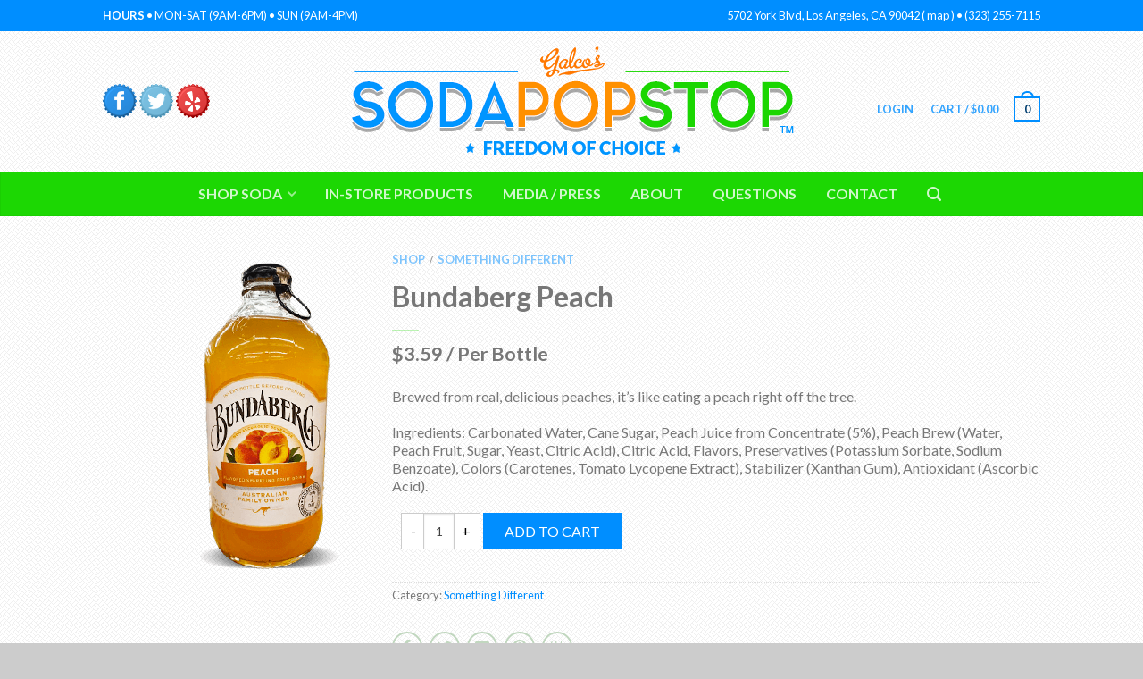

--- FILE ---
content_type: text/html; charset=UTF-8
request_url: https://sodapopstop.com/shop/something-different/bundaberg-peach/
body_size: 19384
content:
<!DOCTYPE html>
<!--[if lte IE 9 ]><html class="ie lt-ie9" lang="en-US"> <![endif]-->
<!--[if (gte IE 9)|!(IE)]><!--><html lang="en-US"> <!--<![endif]-->
<head>
	<meta charset="UTF-8" />
	<meta name="viewport" content="width=device-width, initial-scale=1.0, maximum-scale=1.0, user-scalable=no" />
	<link rel="profile" href="https://gmpg.org/xfn/11" />
	<link rel="pingback" href="https://sodapopstop.com/xmlrpc.php" />
	<script src="https://use.fontawesome.com/88415e851d.js"></script>
	
					<script>document.documentElement.className = document.documentElement.className + ' yes-js js_active js'</script>
			<title>Bundaberg Peach &#8211; Soda Pop Stop</title>
<link rel='dns-prefetch' href='//fonts.googleapis.com' />
<link rel='dns-prefetch' href='//s.w.org' />
<link rel="alternate" type="application/rss+xml" title="Soda Pop Stop &raquo; Feed" href="https://sodapopstop.com/feed/" />
<link rel="alternate" type="application/rss+xml" title="Soda Pop Stop &raquo; Comments Feed" href="https://sodapopstop.com/comments/feed/" />
<link rel="alternate" type="application/rss+xml" title="Soda Pop Stop &raquo; Bundaberg Peach Comments Feed" href="https://sodapopstop.com/shop/something-different/bundaberg-peach/feed/" />
		<script type="text/javascript">
			window._wpemojiSettings = {"baseUrl":"https:\/\/s.w.org\/images\/core\/emoji\/12.0.0-1\/72x72\/","ext":".png","svgUrl":"https:\/\/s.w.org\/images\/core\/emoji\/12.0.0-1\/svg\/","svgExt":".svg","source":{"concatemoji":"https:\/\/sodapopstop.com\/wp-includes\/js\/wp-emoji-release.min.js?ver=5.4.1"}};
			/*! This file is auto-generated */
			!function(e,a,t){var r,n,o,i,p=a.createElement("canvas"),s=p.getContext&&p.getContext("2d");function c(e,t){var a=String.fromCharCode;s.clearRect(0,0,p.width,p.height),s.fillText(a.apply(this,e),0,0);var r=p.toDataURL();return s.clearRect(0,0,p.width,p.height),s.fillText(a.apply(this,t),0,0),r===p.toDataURL()}function l(e){if(!s||!s.fillText)return!1;switch(s.textBaseline="top",s.font="600 32px Arial",e){case"flag":return!c([127987,65039,8205,9895,65039],[127987,65039,8203,9895,65039])&&(!c([55356,56826,55356,56819],[55356,56826,8203,55356,56819])&&!c([55356,57332,56128,56423,56128,56418,56128,56421,56128,56430,56128,56423,56128,56447],[55356,57332,8203,56128,56423,8203,56128,56418,8203,56128,56421,8203,56128,56430,8203,56128,56423,8203,56128,56447]));case"emoji":return!c([55357,56424,55356,57342,8205,55358,56605,8205,55357,56424,55356,57340],[55357,56424,55356,57342,8203,55358,56605,8203,55357,56424,55356,57340])}return!1}function d(e){var t=a.createElement("script");t.src=e,t.defer=t.type="text/javascript",a.getElementsByTagName("head")[0].appendChild(t)}for(i=Array("flag","emoji"),t.supports={everything:!0,everythingExceptFlag:!0},o=0;o<i.length;o++)t.supports[i[o]]=l(i[o]),t.supports.everything=t.supports.everything&&t.supports[i[o]],"flag"!==i[o]&&(t.supports.everythingExceptFlag=t.supports.everythingExceptFlag&&t.supports[i[o]]);t.supports.everythingExceptFlag=t.supports.everythingExceptFlag&&!t.supports.flag,t.DOMReady=!1,t.readyCallback=function(){t.DOMReady=!0},t.supports.everything||(n=function(){t.readyCallback()},a.addEventListener?(a.addEventListener("DOMContentLoaded",n,!1),e.addEventListener("load",n,!1)):(e.attachEvent("onload",n),a.attachEvent("onreadystatechange",function(){"complete"===a.readyState&&t.readyCallback()})),(r=t.source||{}).concatemoji?d(r.concatemoji):r.wpemoji&&r.twemoji&&(d(r.twemoji),d(r.wpemoji)))}(window,document,window._wpemojiSettings);
		</script>
		<style type="text/css">
img.wp-smiley,
img.emoji {
	display: inline !important;
	border: none !important;
	box-shadow: none !important;
	height: 1em !important;
	width: 1em !important;
	margin: 0 .07em !important;
	vertical-align: -0.1em !important;
	background: none !important;
	padding: 0 !important;
}
</style>
	<link rel='stylesheet' id='simple_tooltips_style-css'  href='https://sodapopstop.com/wp-content/plugins/simple-tooltips/zebra_tooltips.css?ver=5.4.1' type='text/css' media='all' />
<link rel='stylesheet' id='wp-block-library-css'  href='https://sodapopstop.com/wp-includes/css/dist/block-library/style.min.css?ver=5.4.1' type='text/css' media='all' />
<style id='woocommerce-inline-inline-css' type='text/css'>
.woocommerce form .form-row .required { visibility: visible; }
</style>
<link rel='stylesheet' id='jquery-selectBox-css'  href='https://sodapopstop.com/wp-content/plugins/yith-woocommerce-wishlist/assets/css/jquery.selectBox.css?ver=1.2.0' type='text/css' media='all' />
<link rel='stylesheet' id='flatsome-icons-css'  href='https://sodapopstop.com/wp-content/themes/flatsome/css/fonts.css?ver=2.9.6' type='text/css' media='all' />
<link rel='stylesheet' id='flatsome-animations-css'  href='https://sodapopstop.com/wp-content/themes/flatsome/css/animations.css?ver=2.9.6' type='text/css' media='all' />
<link rel='stylesheet' id='flatsome-main-css-css'  href='https://sodapopstop.com/wp-content/themes/flatsome/css/foundation.css?ver=2.9.6' type='text/css' media='all' />
<link rel='stylesheet' id='flatsome-style-css'  href='https://sodapopstop.com/wp-content/themes/flatsome-child/style.css?ver=2.9.6' type='text/css' media='all' />
<link rel='stylesheet' id='flatsome-googlefonts-css'  href='//fonts.googleapis.com/css?family=Dancing+Script%3A300%2C400%2C700%2C900%7CLato%3A300%2C400%2C700%2C900%7CLato%3A300%2C400%2C700%2C900%7CLato%3A300%2C400%2C700%2C900&#038;subset=latin&#038;ver=5.4.1' type='text/css' media='all' />
<link rel='stylesheet' id='flatsome-woocommerce-wishlist-css'  href='https://sodapopstop.com/wp-content/themes/flatsome/inc/woocommerce/integrations/wishlist.css?ver=5.4.1' type='text/css' media='all' />
<link rel='stylesheet' id='wcwl_frontend-css'  href='https://sodapopstop.com/wp-content/plugins/woocommerce-waitlist/includes/css/wcwl_frontend.css?ver=5.4.1' type='text/css' media='all' />
<script>if (document.location.protocol != "https:") {document.location = document.URL.replace(/^http:/i, "https:");}</script><script type='text/javascript' src='https://sodapopstop.com/wp-includes/js/jquery/jquery.js?ver=1.12.4-wp'></script>
<script type='text/javascript' src='https://sodapopstop.com/wp-includes/js/jquery/jquery-migrate.min.js?ver=1.4.1'></script>
<link rel='https://api.w.org/' href='https://sodapopstop.com/wp-json/' />
<link rel="EditURI" type="application/rsd+xml" title="RSD" href="https://sodapopstop.com/xmlrpc.php?rsd" />
<link rel="wlwmanifest" type="application/wlwmanifest+xml" href="https://sodapopstop.com/wp-includes/wlwmanifest.xml" /> 
<meta name="generator" content="WordPress 5.4.1" />
<meta name="generator" content="WooCommerce 3.5.1" />
<link rel="canonical" href="https://sodapopstop.com/shop/something-different/bundaberg-peach/" />
<link rel='shortlink' href='https://sodapopstop.com/?p=6958' />
<link rel="alternate" type="application/json+oembed" href="https://sodapopstop.com/wp-json/oembed/1.0/embed?url=https%3A%2F%2Fsodapopstop.com%2Fshop%2Fsomething-different%2Fbundaberg-peach%2F" />
<link rel="alternate" type="text/xml+oembed" href="https://sodapopstop.com/wp-json/oembed/1.0/embed?url=https%3A%2F%2Fsodapopstop.com%2Fshop%2Fsomething-different%2Fbundaberg-peach%2F&#038;format=xml" />
<!--[if lt IE 9]><link rel="stylesheet" type="text/css" href="https://sodapopstop.com/wp-content/themes/flatsome/css/ie8.css"><script src="//cdn.jsdelivr.net/g/mutationobserver/"></script><script src="//html5shim.googlecode.com/svn/trunk/html5.js"></script><script>var head = document.getElementsByTagName('head')[0],style = document.createElement('style');style.type = 'text/css';style.styleSheet.cssText = ':before,:after{content:none !important';head.appendChild(style);setTimeout(function(){head.removeChild(style);}, 0);</script><![endif]-->	<noscript><style>.woocommerce-product-gallery{ opacity: 1 !important; }</style></noscript>
	<style type="text/css">.recentcomments a{display:inline !important;padding:0 !important;margin:0 !important;}</style><link rel="icon" href="https://sodapopstop.com/wp-content/uploads/2023/06/cropped-header-soda-pop-stop-icon-32x32.png" sizes="32x32" />
<link rel="icon" href="https://sodapopstop.com/wp-content/uploads/2023/06/cropped-header-soda-pop-stop-icon-192x192.png" sizes="192x192" />
<link rel="apple-touch-icon" href="https://sodapopstop.com/wp-content/uploads/2023/06/cropped-header-soda-pop-stop-icon-180x180.png" />
<meta name="msapplication-TileImage" content="https://sodapopstop.com/wp-content/uploads/2023/06/cropped-header-soda-pop-stop-icon-270x270.png" />
<!-- Custom CSS Codes --><style type="text/css"> .top-bar-nav a.nav-top-link,body,p,#top-bar,.cart-inner .nav-dropdown,.nav-dropdown{font-family:Lato,helvetica,arial,sans-serif}.header-nav a.nav-top-link, a.cart-link, .mobile-sidebar a{font-family:Lato,helvetica,arial,sans-serif}h1,h2,h3,h4,h5,h6{font-family:Lato,helvetica,arial,sans-serif}.alt-font{font-family:Dancing Script,Georgia,serif!important;} #masthead{ height:157px;}#logo a img{ max-height:127px} .logo-center #masthead #logo{width:50.555555555556%}.logo-center #masthead .left-links, .logo-center #masthead .right-links{width:24.722222222222%}#masthead #logo a{max-width:546px} #masthead.stuck.move_down{height:90px;}.wide-nav.move_down{top:90px;}#masthead.stuck.move_down #logo a img{ max-height:60px } ul.header-nav li a {font-size:80%} #masthead{background-color:#ffffff; background-image:url('https://sodapopstop.com/wp-content/uploads/2016/08/background-tiled.png'); background-repeat:repeat-x ;} .slider-nav-reveal .flickity-prev-next-button, #main-content{background-color:#FFF!important} .wide-nav {background-color:#1cd703} #top-bar{background-color:#008eff }.header-nav li.mini-cart.active .cart-icon strong{background-color:#008eff } .ux-timer-text.primary span .alt-button.primary,.callout.style3 .inner .inner-text,.add-to-cart-grid .cart-icon strong,.tagcloud a,.navigation-paging a, .navigation-image a ,ul.page-numbers a, ul.page-numbers li > span,#masthead .mobile-menu a,.alt-button, #logo a, li.mini-cart .cart-icon strong,.widget_product_tag_cloud a, .widget_tag_cloud a,.post-date,#masthead .mobile-menu a.mobile-menu a,.checkout-group h3,.order-review h3 {color:#008eff;}#submit.disabled:hover, #submit.disabled:focus, #submit[disabled]:hover, #submit[disabled]:focus, button.disabled:hover, button.disabled:focus, button[disabled]:hover, button[disabled]:focus, .button.disabled:hover, .button.disabled:focus, .button[disabled]:hover, .button[disabled]:focus, input[type="submit"].disabled:hover, input[type="submit"].disabled:focus, input[type="submit"][disabled]:hover, input[type="submit"][disabled]:focus,#submit.disabled, #submit[disabled], button.disabled, button[disabled], .button.disabled, .button[disabled], input[type="submit"].disabled, input[type="submit"][disabled],button[disabled], .button[disabled],button[disabled]:hover, .button[disabled]:hover, .ux-timer.primary span, .slider-nav-circle .flickity-prev-next-button:hover svg, .slider-nav-circle .flickity-prev-next-button:hover .arrow, .ux-box.ux-text-badge:hover .ux-box-text, .ux-box.ux-text-overlay .ux-box-image,.ux-header-element a:hover,.featured-table.ux_price_table .title,.scroll-to-bullets a strong,.scroll-to-bullets a.active,.scroll-to-bullets a:hover,.tabbed-content.pos_pills ul.tabs li.active a,.ux_hotspot,ul.page-numbers li > span,.label-new.menu-item a:after,.add-to-cart-grid .cart-icon strong:hover,.text-box-primary, .navigation-paging a:hover, .navigation-image a:hover ,.next-prev-nav .prod-dropdown > a:hover,ul.page-numbers a:hover,.widget_product_tag_cloud a:hover,.widget_tag_cloud a:hover,.custom-cart-count,.iosSlider .sliderNav a:hover span, li.mini-cart.active .cart-icon strong,.product-image .quick-view, .product-image .product-bg, #submit, button, #submit, button, .button, input[type="submit"],li.mini-cart.active .cart-icon strong,.post-item:hover .post-date,.blog_shortcode_item:hover .post-date,.column-slider .sliderNav a:hover,.ux_banner {background-color:#008eff}button[disabled], .button[disabled],.slider-nav-circle .flickity-prev-next-button:hover svg, .slider-nav-circle .flickity-prev-next-button:hover .arrow, .ux-header-element a:hover,.featured-table.ux_price_table,.text-bordered-primary,.callout.style3 .inner,ul.page-numbers li > span,.add-to-cart-grid .cart-icon strong, .add-to-cart-grid .cart-icon-handle,.add-to-cart-grid.loading .cart-icon strong,.navigation-paging a, .navigation-image a ,ul.page-numbers a ,ul.page-numbers a:hover,.post.sticky,.widget_product_tag_cloud a, .widget_tag_cloud a,.next-prev-nav .prod-dropdown > a:hover,.iosSlider .sliderNav a:hover span,.column-slider .sliderNav a:hover,.woocommerce .order-review, .woocommerce-checkout form.login,.button, button, li.mini-cart .cart-icon strong,li.mini-cart .cart-icon .cart-icon-handle,.post-date{border-color:#008eff;}.blockUI:before,.processing:before,.ux-loading{border-left-color:#008eff;}.primary.alt-button:hover,.button.alt-button:hover{background-color:#008eff!important}.flickity-prev-next-button:hover svg, .flickity-prev-next-button:hover .arrow, .featured-box:hover svg, .featured-img svg:hover{fill:#008eff!important;}.slider-nav-circle .flickity-prev-next-button:hover svg, .slider-nav-circle .flickity-prev-next-button:hover .arrow, .featured-box:hover .featured-img-circle svg{fill:#FFF!important;}.featured-box:hover .featured-img-circle{background-color:#008eff!important; border-color:#008eff!important;} .star-rating:before, .woocommerce-page .star-rating:before, .star-rating span:before{color:#1cd703}.secondary.alt-button,li.menu-sale a{color:#1cd703!important}.secondary-bg.button.alt-button.success:hover,.label-sale.menu-item a:after,.mini-cart:hover .custom-cart-count,.callout .inner,.button.secondary,.button.checkout,#submit.secondary, button.secondary, .button.secondary, input[type="submit"].secondary{background-color:#1cd703}.button.secondary,.button.secondary{border-color:#1cd703;}.secondary.alt-button:hover{color:#FFF!important;background-color:#1cd703!important}ul.page-numbers li > span{color:#FFF;} .callout.style3 .inner.success-bg .inner-text,.woocommerce-message{color:#ff8e00!important}.success-bg,.woocommerce-message:before,.woocommerce-message:after{color:#FFF!important; background-color:#ff8e00}.label-popular.menu-item a:after,.add-to-cart-grid.loading .cart-icon strong,.add-to-cart-grid.added .cart-icon strong{background-color:#ff8e00;border-color:#ff8e00;}.add-to-cart-grid.loading .cart-icon .cart-icon-handle,.add-to-cart-grid.added .cart-icon .cart-icon-handle{border-color:#ff8e00}.product-image:hover .add-to-cart-grid{bottom:10px;}.label-new.menu-item > a:after{content:"New";}.label-hot.menu-item > a:after{content:"Hot";}.label-sale.menu-item > a:after{content:"Sale";}.label-popular.menu-item > a:after{content:"Popular";}.featured_item_image{max-height:250px}.callout .inner.callout-new-bg{background-color:#008eff!important;}.callout.style3 .inner.callout-new-bg{background-color:none!important;border-color:#008eff!important} div {}</style>	
	<script>
  (function(i,s,o,g,r,a,m){i['GoogleAnalyticsObject']=r;i[r]=i[r]||function(){
  (i[r].q=i[r].q||[]).push(arguments)},i[r].l=1*new Date();a=s.createElement(o),
  m=s.getElementsByTagName(o)[0];a.async=1;a.src=g;m.parentNode.insertBefore(a,m)
  })(window,document,'script','https://www.google-analytics.com/analytics.js','ga');

  ga('create', 'UA-88837148-1', 'auto');
  ga('send', 'pageview');

</script>

</head>

<body data-rsssl=1 class="product-template-default single single-product postid-6958 woocommerce woocommerce-page woocommerce-no-js antialiased dark-header org-dark-header sticky_header logo-center breadcrumb-normal full-width bg-tiled">





			<div id="christmas-warning">

			<div id="weather-message">
				<h3><i class="fa fa-exclamation-circle" aria-hidden="true"></i> CHRISTMAS DELIVERY</h3>

				<p>To ensure delivery by the 25th of December, the cutoff for priority mail is December 19th. Orders made after the 19th won't arrive until after the holidays. Thank you! </p>

				<div id="christmas-countdown" style="color:#ff9000; padding-bottom:20px; font-size: 18px; line-height: 28px; display:none;"> </div>

				<p> Click anywhere to close this message. 
				</p>

			</div>

			</div>


<script>


		if (document.getElementById("weather-warning")) {
			var warningDisabled = sessionStorage.getItem("warning_disabled");

			if(warningDisabled === "true"){
				document.getElementById('weather-warning').style.display = "none";
			}

			function closeWarning() {
			    document.getElementById('weather-warning').style.display = "none";
			    sessionStorage.setItem("warning_disabled", "true");
			}

			document.getElementById('weather-warning').addEventListener('click', closeWarning);

		

		// Datecoding

		function setDateCode() {
			    var theDateCode = new Date();
			    var theDay = theDateCode.getDate();
			    var theMonth = theDateCode.getMonth();

			    theMonth = theMonth + 1;

			    // DATECODE
			    if (theMonth < 11 && theMonth > 2) {
			        document.getElementById('weather-warning').style.display = "none";
		    		sessionStorage.setItem("warning_disabled", "true");
		    	}
			}

			setDateCode();

		}
		


		var christmasDisabled = sessionStorage.getItem("christmas_disabled");

		function closeChristmasWarning() {
		    document.getElementById('christmas-warning').style.display = "none";
		    sessionStorage.setItem("christmas_disabled", "true");
		}

		document.getElementById('christmas-warning').addEventListener('click',  closeChristmasWarning);

		function setXmasCode() {
			    var theDateCode = new Date();
			    var theDay = theDateCode.getDate();
			    var theMonth = theDateCode.getMonth();

			    theMonth = theMonth + 1;

			    console.log("Day "+theDay)

			    // DATECODE
			    if (theMonth === 12 && theDay < 17) {
			        document.getElementById('christmas-warning').style.display = "block";
		    		sessionStorage.setItem("christmas_disabled", "true");
		    		document.getElementById("christmas-countdown").innerHTML = "You have "+(17-theDay)+" days left to order!"
		    	}
		    	else if(theMonth === 12 && theDay == 17){
		    		document.getElementById('christmas-warning').style.display = "block";
		    		document.getElementById("christmas-countdown").innerHTML = "Today is the last day to order for Christmas delivery."
		    		sessionStorage.setItem("christmas_disabled", "true");
		    	}
		    	else if(theMonth === 12 && theDay >= 18 && theDay < 24){
		    		document.getElementById('christmas-warning').style.display = "block";
		    		document.getElementById("christmas-countdown").innerHTML = "Sorry, but we can't guarantee Christmas delivery."
		    		sessionStorage.setItem("christmas_disabled", "true");
		    	}else{
		    		document.getElementById('christmas-warning').style.display = "none";
		    		document.getElementById("christmas-countdown").innerHTML = "Sorry, but we can't guarantee Christmas delivery."
		    		sessionStorage.setItem("christmas_disabled", "true");
		    	}
			}

			setXmasCode();


			if(christmasDisabled === "true"){
				document.getElementById('christmas-warning').style.display = "none";
			}



</script>


	<div id="wrapper">
		<div class="header-wrapper before-sticky">
				<div id="top-bar">
			<div class="row">
				<div class="large-12 columns">
					<!-- left text -->
					<div class="left-text left">
						<div class="html"><b>HOURS</b> •  MON-SAT (9AM-6PM) • SUN (9AM-4PM)</div><!-- .html -->
					</div>
					<!-- top bar right -->
					<div class="right-text right">

							<ul id="menu-top-bar-menu" class="top-bar-nav">
								
			                        
			                        
																		<li class="html-block">
										<div class="html-block-inner">5702 York Blvd, Los Angeles, CA 90042  (  <a href='https://goo.gl/maps/qGyRuqzBAPQ2' target='_blank' style='color:#fff !important'> map </a>  ) •  (323) 255-7115</div>
									</li>
																</ul>
					</div><!-- top bar right -->

				</div><!-- .large-12 columns -->
			</div><!-- .row -->
		</div><!-- .#top-bar -->
				<header id="masthead" class="site-header" role="banner">
			<div class="row"> 
				<div class="large-12 columns header-container">
					<div class="mobile-menu show-for-small">
						<a href="#jPanelMenu" class="off-canvas-overlay" data-pos="left" data-color="light"><span class="icon-menu"></span></a>
					</div><!-- end mobile menu -->

					
					<div class="left-links">

					
					   <a href="https://www.facebook.com/GalcosSodaPopStop/" target="_self">
					   <span class="tooltips " style="" title="Follow on Facebook!"><img src=https://sodapopstop.com/wp-content/themes/flatsome/images/header-soda-pop-stop-facebook.png /></span>					   </a>

					   <a href="https://twitter.com/galcos" target="_self">
							<span class="tooltips " style="" title="View our Tweets!"><img src=https://sodapopstop.com/wp-content/themes/flatsome/images/header-soda-pop-stop-twitter.png /></span>						</a>

						<a href="https://www.yelp.com/biz/galcos-soda-pop-stop-los-angeles" target="_self">
							<span class="tooltips " style="" title="Reviews on Yelp!"><img src=https://sodapopstop.com/wp-content/themes/flatsome/images/header-soda-pop-stop-yelp.png /></span>						</a>

					</div><!-- .left-links -->

					 
					<div id="logo" class="logo-center">
						<a href="https://sodapopstop.com/" title="Soda Pop Stop - Devoted to the Art of Soda Pop" rel="home">
							<img src="https://sodapopstop.com/wp-content/themes/flatsome/images/header-soda-pop-stop-mobile-logo.png" class="logo_m"/>
							<img src="https://sodapopstop.com/wp-content/uploads/2016/08/header-soda-pop-stop-title-treatment.png" class="header_logo " alt="Soda Pop Stop"/>						</a>
					</div><!-- .logo -->
					
					<div class="right-links">
						<ul  class="header-nav">
							
						
							
												
													<li class="account-dropdown hide-for-small">
															<a href="https://sodapopstop.com/my-account/"
								class="nav-top-link nav-top-not-logged-in"
								>
								Login</a>
													
						</li>
												
					<!-- Show mini cart if Woocommerce is activated -->

															<li class="mini-cart ">
						<div class="cart-inner">
														<a href="https://sodapopstop.com/cart/" class="cart-link">
								<strong class="cart-name hide-for-small">Cart</strong> 
								<span class="cart-price hide-for-small">/ <span class="woocommerce-Price-amount amount"><span class="woocommerce-Price-currencySymbol">&#36;</span>0.00</span></span> 
									<!-- cart icon -->
									<div class="cart-icon">
				                         
				                         <strong>0</strong>
				                         <span class="cart-icon-handle"></span>
				                        									</div><!-- end cart icon -->
							</a>
							<div id="mini-cart-content" class="nav-dropdown">
							  	<div class="nav-dropdown-inner">
								<!-- Add a spinner before cart ajax content is loaded -->
									<p class="empty">No products in the cart.</p> 
																		</div><!-- nav-dropdown-innner -->
							</div><!-- .nav-dropdown -->
						</div><!-- .cart-inner -->
					</li><!-- .mini-cart -->
											
									</ul><!-- .header-nav -->
			</div><!-- .right-links -->
		</div><!-- .large-12 -->
	</div><!-- .row -->


</header><!-- .header -->

<!-- Main navigation - Full width style -->
<div class="wide-nav dark-header nav-center">
	<div class="row">
		<div class="large-12 columns">
		<div class="nav-wrapper">
		<ul id="site-navigation" class="header-nav">
									<li id="menu-item-52" class="menu-item menu-item-type-post_type menu-item-object-page menu-item-has-children current_page_parent menu-parent-item menu-item-52"><a href="https://sodapopstop.com/shop/" class="nav-top-link">Shop Soda</a>
<div class=nav-dropdown><ul>
	<li id="menu-item-196" class="menu-item menu-item-type-custom menu-item-object-custom menu-item-has-children menu-parent-item menu-item-196"><a>Soda Categories</a>
	<div class=nav-column-links><ul>
		<li id="menu-item-635" class="menu-item menu-item-type-taxonomy menu-item-object-product_cat menu-item-635"><a href="https://sodapopstop.com/soda-category/brews-sarsaparillas/">Brews &#038; Sarsaparillas</a></li>
		<li id="menu-item-477" class="menu-item menu-item-type-taxonomy menu-item-object-product_cat menu-item-477"><a href="https://sodapopstop.com/soda-category/classics/">Classics</a></li>
		<li id="menu-item-193" class="menu-item menu-item-type-taxonomy menu-item-object-product_cat menu-item-193"><a href="https://sodapopstop.com/soda-category/colas/">Colas</a></li>
		<li id="menu-item-636" class="menu-item menu-item-type-taxonomy menu-item-object-product_cat menu-item-636"><a href="https://sodapopstop.com/soda-category/coffee-egg-cream/">Coffee &#038; Egg Cream</a></li>
		<li id="menu-item-194" class="menu-item menu-item-type-taxonomy menu-item-object-product_cat menu-item-194"><a href="https://sodapopstop.com/soda-category/cream-sodas/">Cream Sodas</a></li>
		<li id="menu-item-195" class="menu-item menu-item-type-taxonomy menu-item-object-product_cat menu-item-195"><a href="https://sodapopstop.com/soda-category/diet-sodas/">Diet Sodas</a></li>
		<li id="menu-item-191" class="menu-item menu-item-type-taxonomy menu-item-object-product_cat menu-item-191"><a href="https://sodapopstop.com/soda-category/ginger-beers-ales/">Ginger Beers / Ales</a></li>
		<li id="menu-item-478" class="menu-item menu-item-type-taxonomy menu-item-object-product_cat menu-item-478"><a href="https://sodapopstop.com/soda-category/high-energy/">High Energy</a></li>
		<li id="menu-item-637" class="menu-item menu-item-type-taxonomy menu-item-object-product_cat menu-item-637"><a href="https://sodapopstop.com/soda-category/imports/">Imports</a></li>
		<li id="menu-item-638" class="menu-item menu-item-type-taxonomy menu-item-object-product_cat menu-item-638"><a href="https://sodapopstop.com/soda-category/kosher/">Kosher</a></li>
		<li id="menu-item-190" class="menu-item menu-item-type-taxonomy menu-item-object-product_cat menu-item-190"><a href="https://sodapopstop.com/soda-category/root-beer/">Root Beer</a></li>
		<li id="menu-item-1595" class="menu-item menu-item-type-taxonomy menu-item-object-product_cat menu-item-1595"><a href="https://sodapopstop.com/soda-category/non-carbonated/">Non-Carbonated</a></li>
		<li id="menu-item-476" class="menu-item menu-item-type-taxonomy menu-item-object-product_cat menu-item-476"><a href="https://sodapopstop.com/soda-category/sugar-formulas/">Sugar Formulas</a></li>
		<li id="menu-item-192" class="menu-item menu-item-type-taxonomy menu-item-object-product_cat current-product-ancestor current-menu-parent current-product-parent menu-item-192"><a href="https://sodapopstop.com/soda-category/something-different/">Something Different</a></li>
	</ul></div>
</li>
	<li id="menu-item-197" class="menu-item menu-item-type-custom menu-item-object-custom menu-item-has-children menu-parent-item menu-item-197"><a>Soda Flavors</a>
	<div class=nav-column-links><ul>
		<li id="menu-item-1622" class="menu-item menu-item-type-taxonomy menu-item-object-product_tag menu-item-1622"><a href="https://sodapopstop.com/soda-flavors/apple/">Apple</a></li>
		<li id="menu-item-1649" class="menu-item menu-item-type-taxonomy menu-item-object-product_tag menu-item-1649"><a href="https://sodapopstop.com/soda-flavors/blackberry/">Blackberry</a></li>
		<li id="menu-item-1624" class="menu-item menu-item-type-taxonomy menu-item-object-product_tag menu-item-1624"><a href="https://sodapopstop.com/soda-flavors/blueberry/">Blueberry</a></li>
		<li id="menu-item-1625" class="menu-item menu-item-type-taxonomy menu-item-object-product_tag menu-item-1625"><a href="https://sodapopstop.com/soda-flavors/butterscotch/">Butterscotch</a></li>
		<li id="menu-item-1623" class="menu-item menu-item-type-taxonomy menu-item-object-product_tag menu-item-1623"><a href="https://sodapopstop.com/soda-flavors/birch/">Birch</a></li>
		<li id="menu-item-1650" class="menu-item menu-item-type-taxonomy menu-item-object-product_tag menu-item-1650"><a href="https://sodapopstop.com/soda-flavors/caramel/">Caramel</a></li>
		<li id="menu-item-1626" class="menu-item menu-item-type-taxonomy menu-item-object-product_tag menu-item-1626"><a href="https://sodapopstop.com/soda-flavors/cherry/">Cherry</a></li>
		<li id="menu-item-1627" class="menu-item menu-item-type-taxonomy menu-item-object-product_tag menu-item-1627"><a href="https://sodapopstop.com/soda-flavors/chocolate/">Chocolate</a></li>
		<li id="menu-item-1651" class="menu-item menu-item-type-taxonomy menu-item-object-product_tag menu-item-1651"><a href="https://sodapopstop.com/soda-flavors/coconut/">Coconut</a></li>
		<li id="menu-item-1628" class="menu-item menu-item-type-taxonomy menu-item-object-product_tag menu-item-1628"><a href="https://sodapopstop.com/soda-flavors/cucumber/">Cucumber</a></li>
		<li id="menu-item-1629" class="menu-item menu-item-type-taxonomy menu-item-object-product_tag menu-item-1629"><a href="https://sodapopstop.com/soda-flavors/dandelion/">Dandelion</a></li>
		<li id="menu-item-1652" class="menu-item menu-item-type-taxonomy menu-item-object-product_tag menu-item-1652"><a href="https://sodapopstop.com/soda-flavors/fruit-punch/">Fruit Punch</a></li>
		<li id="menu-item-1630" class="menu-item menu-item-type-taxonomy menu-item-object-product_tag menu-item-1630"><a href="https://sodapopstop.com/soda-flavors/grape/">Grape</a></li>
		<li id="menu-item-1653" class="menu-item menu-item-type-taxonomy menu-item-object-product_tag menu-item-1653"><a href="https://sodapopstop.com/soda-flavors/guava/">Guava</a></li>
	</ul></div>
</li>
	<li id="menu-item-1640" class="menu-item menu-item-type-custom menu-item-object-custom menu-item-has-children menu-parent-item menu-item-1640"><a href="http://%20">Soda Flavors</a>
	<div class=nav-column-links><ul>
		<li id="menu-item-1631" class="menu-item menu-item-type-taxonomy menu-item-object-product_tag menu-item-1631"><a href="https://sodapopstop.com/soda-flavors/grapefruit/">Grapefruit</a></li>
		<li id="menu-item-1654" class="menu-item menu-item-type-taxonomy menu-item-object-product_tag menu-item-1654"><a href="https://sodapopstop.com/soda-flavors/honey/">Honey</a></li>
		<li id="menu-item-1655" class="menu-item menu-item-type-taxonomy menu-item-object-product_tag menu-item-1655"><a href="https://sodapopstop.com/soda-flavors/huckleberry/">Huckleberry</a></li>
		<li id="menu-item-1656" class="menu-item menu-item-type-taxonomy menu-item-object-product_tag menu-item-1656"><a href="https://sodapopstop.com/soda-flavors/lavender/">Lavender</a></li>
		<li id="menu-item-1657" class="menu-item menu-item-type-taxonomy menu-item-object-product_tag menu-item-1657"><a href="https://sodapopstop.com/soda-flavors/lemon/">Lemon</a></li>
		<li id="menu-item-1658" class="menu-item menu-item-type-taxonomy menu-item-object-product_tag menu-item-1658"><a href="https://sodapopstop.com/soda-flavors/lime/">Lime</a></li>
		<li id="menu-item-1659" class="menu-item menu-item-type-taxonomy menu-item-object-product_tag menu-item-1659"><a href="https://sodapopstop.com/soda-flavors/mandarin/">Mandarin</a></li>
		<li id="menu-item-1632" class="menu-item menu-item-type-taxonomy menu-item-object-product_tag menu-item-1632"><a href="https://sodapopstop.com/soda-flavors/mango/">Mango</a></li>
		<li id="menu-item-1660" class="menu-item menu-item-type-taxonomy menu-item-object-product_tag menu-item-1660"><a href="https://sodapopstop.com/soda-flavors/marionberry/">Marionberry</a></li>
		<li id="menu-item-1633" class="menu-item menu-item-type-taxonomy menu-item-object-product_tag menu-item-1633"><a href="https://sodapopstop.com/soda-flavors/mint-julep/">Mint Julep</a></li>
		<li id="menu-item-1634" class="menu-item menu-item-type-taxonomy menu-item-object-product_tag menu-item-1634"><a href="https://sodapopstop.com/soda-flavors/orange/">Orange</a></li>
		<li id="menu-item-1661" class="menu-item menu-item-type-taxonomy menu-item-object-product_tag menu-item-1661"><a href="https://sodapopstop.com/soda-flavors/passion-fruit/">Passion Fruit</a></li>
		<li id="menu-item-1635" class="menu-item menu-item-type-taxonomy menu-item-object-product_tag menu-item-1635"><a href="https://sodapopstop.com/soda-flavors/peach/">Peach</a></li>
		<li id="menu-item-1636" class="menu-item menu-item-type-taxonomy menu-item-object-product_tag menu-item-1636"><a href="https://sodapopstop.com/soda-flavors/pineapple/">Pineapple</a></li>
	</ul></div>
</li>
	<li id="menu-item-1667" class="menu-item menu-item-type-custom menu-item-object-custom menu-item-has-children menu-parent-item menu-item-1667"><a href="http://%20">Soda Flavors</a>
	<div class=nav-column-links><ul>
		<li id="menu-item-1662" class="menu-item menu-item-type-taxonomy menu-item-object-product_tag menu-item-1662"><a href="https://sodapopstop.com/soda-flavors/pomegranate/">Pomegranate</a></li>
		<li id="menu-item-1663" class="menu-item menu-item-type-taxonomy menu-item-object-product_tag menu-item-1663"><a href="https://sodapopstop.com/soda-flavors/rhubarb/">Rhubarb</a></li>
		<li id="menu-item-1637" class="menu-item menu-item-type-taxonomy menu-item-object-product_tag menu-item-1637"><a href="https://sodapopstop.com/soda-flavors/rose/">Rose</a></li>
		<li id="menu-item-1638" class="menu-item menu-item-type-taxonomy menu-item-object-product_tag menu-item-1638"><a href="https://sodapopstop.com/soda-flavors/strawberry/">Strawberry</a></li>
		<li id="menu-item-1665" class="menu-item menu-item-type-taxonomy menu-item-object-product_tag menu-item-1665"><a href="https://sodapopstop.com/soda-flavors/tamarind/">Tamarind</a></li>
		<li id="menu-item-1639" class="menu-item menu-item-type-taxonomy menu-item-object-product_tag menu-item-1639"><a href="https://sodapopstop.com/soda-flavors/vanilla/">Vanilla</a></li>
	</ul></div>
</li>
	<li id="menu-item-384" class="image-column menu-item menu-item-type-custom menu-item-object-custom menu-item-384"><a href="https://sodapopstop.com/shop/">xx<img src="https://sodapopstop.com/wp-content/uploads/2016/08/menu-half-bottle.png" alt=" "/></a></li>
</ul></div>
</li>
<li id="menu-item-1598" class="menu-item menu-item-type-post_type menu-item-object-page menu-item-1598"><a href="https://sodapopstop.com/in-store-products-features/" class="nav-top-link">In-Store Products</a></li>
<li id="menu-item-189" class="menu-item menu-item-type-post_type menu-item-object-page menu-item-189"><a href="https://sodapopstop.com/media/" class="nav-top-link">Media / Press</a></li>
<li id="menu-item-288" class="menu-item menu-item-type-post_type menu-item-object-page menu-item-288"><a href="https://sodapopstop.com/about/" class="nav-top-link">About</a></li>
<li id="menu-item-304" class="menu-item menu-item-type-post_type menu-item-object-page menu-item-304"><a href="https://sodapopstop.com/questions/" class="nav-top-link">Questions</a></li>
<li id="menu-item-377" class="menu-item menu-item-type-post_type menu-item-object-page menu-item-377"><a href="https://sodapopstop.com/contact/" class="nav-top-link">Contact</a></li>

									<li class="search-dropdown">
					<a href="#" class="nav-top-link icon-search" onClick="return false;"></a>
					<div class="nav-dropdown">
						

          
<div class="row yith-search-premium collapse search-wrapper yith-ajaxsearchform-container yith-ajaxsearchform-container 679740215_container">
<form role="search" method="get" class="yith-search-premium" id="yith-ajaxsearchform" action="https://sodapopstop.com/">
      <div class="large-10 small-10 columns">
        <input type="hidden" name="post_type" class="yit_wcas_post_type" id="yit_wcas_post_type" value="product" />
        <input type="search" 
        value="" 
        name="s"
        id="679740215_yith-s"
        class="yith-s"
        data-append-top
        placeholder="Click Button for Full Search"
        data-loader-icon=""
        data-min-chars="3" />
      </div><!-- input -->
      <div class="large-2 small-2 columns">
        <button type="submit" id="yith-searchsubmit" class="button secondary postfix"><i class="icon-search"></i></button>
      </div><!-- button -->
</form>
</div><!-- row -->

<script type="text/javascript">
jQuery(function($){
    if (jQuery().yithautocomplete) {
        $('#679740215_yith-s').yithautocomplete({
            minChars: 3,
            appendTo: '.679740215_container',
            serviceUrl: woocommerce_params.ajax_url + '?action=yith_ajax_search_products',
            onSearchStart: function(){
                $('.679740215_container').append('<div class="ux-loading"></div>');
            },
            onSearchComplete: function(){
                $('.679740215_container .ux-loading').remove();

            },
            onSelect: function (suggestion) {
                if( suggestion.id != -1 ) {
                    window.location.href = suggestion.url;
                }
            }
        });

    } else {
        $('#679740215_yith-s').autocomplete({
            minChars: 3,
            appendTo: '.679740215_container',
            serviceUrl: woocommerce_params.ajax_url + '?action=yith_ajax_search_products',
            onSearchStart: function(){
                $('.679740215_container').append('<div class="ux-loading"></div>');
            },
            onSearchComplete: function(){
                $('.679740215_container .ux-loading').remove();

            },
            onSelect: function (suggestion) {
                if( suggestion.id != -1 ) {
                    window.location.href = suggestion.url;
                }
            }
        });

    }
});
</script> 	
					</div><!-- .nav-dropdown -->
				</li><!-- .search-dropdown -->
				              								
		</ul>
				</div><!-- .nav-wrapper -->
		</div><!-- .large-12 -->
	</div><!-- .row -->
</div><!-- .wide-nav -->
</div><!-- .header-wrapper -->

<div id="main-content" class="site-main hfeed light">


<!-- woocommerce message -->

<div class="row product-page">
<div class="large-12 columns">

	
		
		
<div class="woocommerce-notices-wrapper"></div>
<div itemscope itemtype="http://schema.org/Product" id="product-6958" class="post-6958 product type-product status-publish has-post-thumbnail product_cat-something-different first instock taxable shipping-taxable purchasable product-type-simple">

<div class="row">
        <div class="large-6 columns product-gallery">
            


 <div class="images">
 <div class="product-image">
			<div class="product-gallery-slider "
				data-flickity-options='{
		            "cellAlign": "center",
		            "wrapAround": true,
		            "autoPlay": false,
		            "prevNextButtons":true,
		            "percentPosition": true,
		            "imagesLoaded": true,
		            "lazyLoad": 1,
		            "pageDots": false,
		            "selectedAttraction" : 0.1,
		            "friction": 0.6,
		            "rightToLeft": false
		        }'
			>
			
			<div class="slide easyzoom first is-selected"><a href="https://sodapopstop.com/wp-content/uploads/2020/01/soda-pop-stop-bundaberg-peach.png" itemprop="image" class="woocommerce-main-image zoom" title=""><img width="155" height="378" src="https://sodapopstop.com/wp-content/uploads/2020/01/soda-pop-stop-bundaberg-peach-155x378.png" class="attachment-shop_single size-shop_single wp-post-image" alt="soda-pop-stop-bundaberg-peach" title="soda-pop-stop-bundaberg-peach" /></a></div>
			
				</div>
	<div class="product-image-tools">
		      <a href="#product-zoom" class="zoom-button tip-top hide-for-small" title="Zoom">
        <span class="icon-expand"></span>
      </a>
    	</div>
	 
<div class="yith-wcwl-add-to-wishlist add-to-wishlist-6958  wishlist-fragment on-first-load" data-fragment-ref="6958" data-fragment-options="{&quot;base_url&quot;:&quot;https:\/\/sodapopstop.com\/shop\/something-different\/bundaberg-peach?page&amp;product_cat=something-different&amp;product=bundaberg-peach&amp;post_type=product&amp;name=bundaberg-peach&quot;,&quot;wishlist_url&quot;:&quot;https:\/\/sodapopstop.com\/wishlist\/&quot;,&quot;in_default_wishlist&quot;:false,&quot;is_single&quot;:true,&quot;show_exists&quot;:false,&quot;product_id&quot;:6958,&quot;parent_product_id&quot;:6958,&quot;product_type&quot;:&quot;simple&quot;,&quot;show_view&quot;:true,&quot;browse_wishlist_text&quot;:&quot;Browse Wishlist&quot;,&quot;already_in_wishslist_text&quot;:&quot;The product is already in the wishlist!&quot;,&quot;product_added_text&quot;:&quot;Product added!&quot;,&quot;heading_icon&quot;:&quot;&quot;,&quot;available_multi_wishlist&quot;:false,&quot;disable_wishlist&quot;:false,&quot;show_count&quot;:false,&quot;ajax_loading&quot;:false,&quot;loop_position&quot;:&quot;after_add_to_cart&quot;,&quot;item&quot;:&quot;add_to_wishlist&quot;}">
			
			<!-- ADD TO WISHLIST -->
			
<div class="yith-wcwl-add-button">
	<a href="https://sodapopstop.com/shop/something-different/bundaberg-peach?page&#038;product_cat=something-different&#038;product=bundaberg-peach&#038;post_type=product&#038;name=bundaberg-peach&#038;add_to_wishlist=6958" rel="nofollow" data-product-id="6958" data-product-type="simple" data-original-product-id="6958" class="add_to_wishlist single_add_to_wishlist" data-title="Add to Wishlist">
				<span>Add to Wishlist</span>
	</a>
</div>
			<!-- COUNT TEXT -->
			
			</div></div><!-- .product-image -->


</div><!-- .images -->
        </div><!-- end large-6 - product-gallery -->

        <div class="product-info large-4 small-12 columns left">
                

<h4 class="product-breadcrumb breadcrumb" itemscope="breadcrumb"><a href="https://sodapopstop.com/shop/">Shop</a><span>/</span><a href="https://sodapopstop.com/soda-category/something-different/">Something Different</a></h4>
<h1 itemprop="name" class="entry-title">Bundaberg Peach</h1>
<div class="tx-div small"></div><div itemprop="offers" itemscope itemtype="http://schema.org/Offer">

	<p class="price"><span class="woocommerce-Price-amount amount"><span class="woocommerce-Price-currencySymbol">&#36;</span>3.59</span></p>

	<meta itemprop="price" content="3.59" />
	<meta itemprop="priceCurrency" content="USD" />
	<link itemprop="availability" href="https://schema.org/InStock" />

</div>
<div itemprop="description" class="short-description">
	<p>Brewed from real, delicious peaches, it’s like eating a peach right off the tree.</p>
<p>Ingredients: Carbonated Water, Cane Sugar, Peach Juice from Concentrate (5%), Peach Brew (Water, Peach Fruit, Sugar, Yeast, Citric Acid), Citric Acid, Flavors, Preservatives (Potassium Sorbate, Sodium Benzoate), Colors (Carotenes, Tomato Lycopene Extract), Stabilizer (Xanthan Gum), Antioxidant (Ascorbic Acid).</p>
</div>
  
  <form class="cart" method="post" enctype='multipart/form-data'>
    	<div class="quantity">
		<label class="screen-reader-text" for="quantity_6976ef4a32374">Quantity</label>
		<input
			type="number"
			id="quantity_6976ef4a32374"
			class="input-text qty text"
			step="1"
			min="1"
			max=""
			name="quantity"
			value="1"
			title="Qty"
			size="4"
			pattern="[0-9]*"
			inputmode="numeric"
			aria-labelledby="" />
	</div>
	
    <button type="submit" name="add-to-cart" value="6958" class="single_add_to_cart_button button alt">Add to cart</button>

      </form>

  

<div class="yith-wcwl-add-to-wishlist add-to-wishlist-6958  wishlist-fragment on-first-load" data-fragment-ref="6958" data-fragment-options="{&quot;base_url&quot;:&quot;https:\/\/sodapopstop.com\/shop\/something-different\/bundaberg-peach?page&amp;product_cat=something-different&amp;product=bundaberg-peach&amp;post_type=product&amp;name=bundaberg-peach&quot;,&quot;wishlist_url&quot;:&quot;https:\/\/sodapopstop.com\/wishlist\/&quot;,&quot;in_default_wishlist&quot;:false,&quot;is_single&quot;:true,&quot;show_exists&quot;:false,&quot;product_id&quot;:6958,&quot;parent_product_id&quot;:6958,&quot;product_type&quot;:&quot;simple&quot;,&quot;show_view&quot;:true,&quot;browse_wishlist_text&quot;:&quot;Browse Wishlist&quot;,&quot;already_in_wishslist_text&quot;:&quot;The product is already in the wishlist!&quot;,&quot;product_added_text&quot;:&quot;Product added!&quot;,&quot;heading_icon&quot;:&quot;&quot;,&quot;available_multi_wishlist&quot;:false,&quot;disable_wishlist&quot;:false,&quot;show_count&quot;:false,&quot;ajax_loading&quot;:false,&quot;loop_position&quot;:&quot;after_add_to_cart&quot;,&quot;item&quot;:&quot;add_to_wishlist&quot;}">
			
			<!-- ADD TO WISHLIST -->
			
<div class="yith-wcwl-add-button">
	<a href="https://sodapopstop.com/shop/something-different/bundaberg-peach?page&#038;product_cat=something-different&#038;product=bundaberg-peach&#038;post_type=product&#038;name=bundaberg-peach&#038;add_to_wishlist=6958" rel="nofollow" data-product-id="6958" data-product-type="simple" data-original-product-id="6958" class="add_to_wishlist single_add_to_wishlist" data-title="Add to Wishlist">
				<span>Add to Wishlist</span>
	</a>
</div>
			<!-- COUNT TEXT -->
			
			</div><div class="product_meta">

	
	
	<span class="posted_in">Category: <a href="https://sodapopstop.com/soda-category/something-different/" rel="tag">Something Different</a></span>
	
	
</div>



		<div class="social-icons share-row">
						<a href="http://www.facebook.com/sharer.php?u=https://sodapopstop.com/shop/something-different/bundaberg-peach/" onclick="window.open(this.href,this.title,'width=500,height=500,top=300px,left=300px');  return false;"  rel="nofollow" target="_blank" class="icon icon_facebook tip-top" title="Share on Facebook"><span class="icon-facebook"></span></a>		<a href="https://twitter.com/share?url=https://sodapopstop.com/shop/something-different/bundaberg-peach/" onclick="window.open(this.href,this.title,'width=500,height=500,top=300px,left=300px');  return false;"  rel="nofollow" target="_blank" class="icon icon_twitter tip-top" title="Share on Twitter"><span class="icon-twitter"></span></a>		<a href="mailto:enteryour@addresshere.com?subject=Bundaberg%20Peach&amp;body=Check%20this%20out:%20https://sodapopstop.com/shop/something-different/bundaberg-peach/" rel="nofollow" class="icon icon_email tip-top" title="Email to a Friend"><span class="icon-envelop"></span></a>				<a href="//pinterest.com/pin/create/button/?url=https://sodapopstop.com/shop/something-different/bundaberg-peach/&amp;media=https://sodapopstop.com/wp-content/uploads/2020/01/soda-pop-stop-bundaberg-peach.png&amp;description=Bundaberg%20Peach" onclick="window.open(this.href,this.title,'width=500,height=500,top=300px,left=300px');  return false;"  rel="nofollow" target="_blank" class="icon icon_pintrest tip-top" title="Pin on Pinterest"><span class="icon-pinterest"></span></a>		<a href="//plus.google.com/share?url=https://sodapopstop.com/shop/something-different/bundaberg-peach/" target="_blank" class="icon icon_googleplus tip-top" onclick="window.open(this.href,this.title,'width=500,height=500,top=300px,left=300px');  return false;"  rel="nofollow" title="Share on Google+"><span class="icon-google-plus"></span></a>				    </div>

    
    

        </div><!-- end product-info large-4 -->

<div id="product-sidebar" class="product-page-aside large-2 small-12 columns text-center hide-for-small">

    <div class="next-prev-nav">
                       <div class="prod-dropdown">
                <a href="https://sodapopstop.com/shop/something-different/grandpa-lundquists-christmas-soda-scandinavian-julmust/" rel="next" class="icon-angle-left next"></a>
                <div class="nav-dropdown" style="display: none;">
                  <a title="Grandpa Lundquist&#8217;s Christmas Soda &#8211; Scandinavian Julmust" href="https://sodapopstop.com/shop/something-different/grandpa-lundquists-christmas-soda-scandinavian-julmust/">
                  <img width="100" height="100" src="https://sodapopstop.com/wp-content/uploads/2020/11/Christmas-Soda-Soda-Pop-Stop-100x100.png" class="attachment-shop_thumbnail size-shop_thumbnail wp-post-image" alt="" /></a>

                </div>
            </div>
                   <div class="prod-dropdown">
                <a href="https://sodapopstop.com/shop/something-different/bundaberg-guava/" rel="next" class="icon-angle-right prev"></a>
                <div class="nav-dropdown" style="display: none;">
                    <a title="Bundaberg Guava" href="https://sodapopstop.com/shop/something-different/bundaberg-guava/">
                    <img width="100" height="100" src="https://sodapopstop.com/wp-content/uploads/2020/01/soda-pop-stop-bundaberg-guava-100x100.png" class="attachment-shop_thumbnail size-shop_thumbnail wp-post-image" alt="" /></a>
                </div>
            </div>
        </div>

     
</div><!-- .product-page-aside -->


</div><!-- end row -->





<div class="row">
    <div class="large-12 columns">
        <div class="product-details tabs_center-style">
               <div class="row">

                    <div class="large-12 columns ">
                    
	<div class="tabbed-content  wc-tabs-wrapper woocommerce-tabs pos_center">
		<ul class="tabs wc-tabs">
							<li class="description_tab active">
					<a href="#tab-description">Description</a>
				</li>
							<li class="additional_information_tab ">
					<a href="#tab-additional_information">Additional information</a>
				</li>
							<li class="ux_global_tab_tab ">
					<a href="#tab-ux_global_tab">Disclaimers</a>
				</li>
					</ul>

					<div class="panel wc-tab entry-content active" id="tab-description">
				
<p>Ingredients: Carbonated Water, Cane Sugar, Peach Juice from Concentrate (5%), Peach Brew (Water, Peach Fruit, Sugar, Yeast, Citric Acid), Citric Acid, Flavors, Preservatives (Potassium Sorbate, Sodium Benzoate), Colors (Carotenes, Tomato Lycopene Extract), Stabilizer (Xanthan Gum), Antioxidant (Ascorbic Acid).</p>
			</div>
					<div class="panel wc-tab entry-content " id="tab-additional_information">
				
<table class="shop_attributes">
			<tr>
			<th>Weight</th>
			<td class="product_weight">.75 lbs</td>
		</tr>
	
	
	</table>
			</div>
					<div class="panel wc-tab entry-content " id="tab-ux_global_tab">
				<p>During the winter season, some orders may be canceled or delayed due to weather conditions. We want your order to arrive in perfect condition and we know you do too! Your patience and understanding is appreciated.</p>

<p>Galco’s Soda Pop Stop cannot guarantee remembrance of flavor or carbonation levels. We are not a bottler and these factors are beyond our control.</p>

<p>Photo images on our web site may not reflect the actual product label or bottle.</p>

<p>Note to California residents: Prop. 65 warning: Some beverages, bottles, caps, boxes, can liners and carriers have paint or plastic which may contain lead and/or cadmium; BPA; or caramel color which may contain "listed chemicals" including 4-methyl imidazole and/or Furfuryl alcohol; which are known to the State of California to cause birth defects, cancer, or reproductive harm. More info at www.p65warnings.ca.gov</p>			</div>
		
	</div><!-- .tabbed-content -->

                    </div><!-- .large-9 -->

               </div><!-- .row -->
        </div><!-- .product-details-->

        <hr/><!-- divider -->
    </div><!-- .large-12 -->
</div><!-- .row -->


    <div class="related-product">
        
<div class="related products">
<h2>Similar Sodas</h2>
    <ul class=" 
    	large-block-grid-6 small-block-grid-2"
			data-flickity-options='{ 
	            "cellAlign": "left",
	            "wrapAround": true,
	            "autoPlay": false,
	            "imagesLoaded": true,
	            "prevNextButtons":true,
	            "percentPosition": true,
	            "pageDots": false,
	            "rightToLeft": false,
	            "contain": true
	        }'
    		>
			
				
<li class="product-small  grid1 grid-normal">
<a href="https://sodapopstop.com/shop/something-different/brain-wash-red/" class="woocommerce-LoopProduct-link woocommerce-loop-product__link"><div class="inner-wrap">
<a href="https://sodapopstop.com/shop/something-different/brain-wash-red/">
      <div class="product-image hover_fade_in_back">
      	         <div class="front-image"><img width="155" height="378" src="https://sodapopstop.com/wp-content/uploads/2016/09/brain-wash-red.png" class="attachment-shop_catalog size-shop_catalog wp-post-image" alt="Brain Wash - Red - Soda Pop Stop" /></div>
								
		 
	   			
		      </div><!-- end product-image -->
</a>      	

    <div class="info style-grid1">

	
      <div class="text-center">
      	   

           <p class="category">
          		<a href="https://sodapopstop.com/soda-category/high-energy/" rel="tag">High Energy</a>          </p>
          <div class="tx-div small"></div>
          <a href="https://sodapopstop.com/shop/something-different/brain-wash-red/"><p class="name">Brain Wash &#8211; Red</p></a>
          
	<span class="price"><span class="woocommerce-Price-amount amount"><span class="woocommerce-Price-currencySymbol">&#36;</span>3.59</span></span>
      </div><!-- text-center -->

     		
	
	
<div class="yith-wcwl-add-to-wishlist add-to-wishlist-794  wishlist-fragment on-first-load" data-fragment-ref="794" data-fragment-options="{&quot;base_url&quot;:&quot;https:\/\/sodapopstop.com\/shop\/something-different\/bundaberg-peach?page&amp;product_cat=something-different&amp;product=bundaberg-peach&amp;post_type=product&amp;name=bundaberg-peach&quot;,&quot;wishlist_url&quot;:&quot;https:\/\/sodapopstop.com\/wishlist\/&quot;,&quot;in_default_wishlist&quot;:false,&quot;is_single&quot;:false,&quot;show_exists&quot;:false,&quot;product_id&quot;:794,&quot;parent_product_id&quot;:794,&quot;product_type&quot;:&quot;simple&quot;,&quot;show_view&quot;:false,&quot;browse_wishlist_text&quot;:&quot;Browse Wishlist&quot;,&quot;already_in_wishslist_text&quot;:&quot;The product is already in the wishlist!&quot;,&quot;product_added_text&quot;:&quot;Product added!&quot;,&quot;heading_icon&quot;:&quot;&quot;,&quot;available_multi_wishlist&quot;:false,&quot;disable_wishlist&quot;:false,&quot;show_count&quot;:false,&quot;ajax_loading&quot;:false,&quot;loop_position&quot;:&quot;after_add_to_cart&quot;,&quot;item&quot;:&quot;add_to_wishlist&quot;}">
			
			<!-- ADD TO WISHLIST -->
			
<div class="yith-wcwl-add-button">
	<a href="https://sodapopstop.com/shop/something-different/bundaberg-peach?page&#038;product_cat=something-different&#038;product=bundaberg-peach&#038;post_type=product&#038;name=bundaberg-peach&#038;add_to_wishlist=794" rel="nofollow" data-product-id="794" data-product-type="simple" data-original-product-id="794" class="add_to_wishlist single_add_to_wishlist" data-title="Add to Wishlist">
				<span>Add to Wishlist</span>
	</a>
</div>
			<!-- COUNT TEXT -->
			
			</div>	</div><!-- end info -->	

</div> <!-- .inner-wrap -->
</a>
<div class="yith-wcwl-add-to-wishlist add-to-wishlist-794  wishlist-fragment on-first-load" data-fragment-ref="794" data-fragment-options="{&quot;base_url&quot;:&quot;https:\/\/sodapopstop.com\/shop\/something-different\/bundaberg-peach?page&amp;product_cat=something-different&amp;product=bundaberg-peach&amp;post_type=product&amp;name=bundaberg-peach&quot;,&quot;wishlist_url&quot;:&quot;https:\/\/sodapopstop.com\/wishlist\/&quot;,&quot;in_default_wishlist&quot;:false,&quot;is_single&quot;:false,&quot;show_exists&quot;:false,&quot;product_id&quot;:794,&quot;parent_product_id&quot;:794,&quot;product_type&quot;:&quot;simple&quot;,&quot;show_view&quot;:false,&quot;browse_wishlist_text&quot;:&quot;Browse Wishlist&quot;,&quot;already_in_wishslist_text&quot;:&quot;The product is already in the wishlist!&quot;,&quot;product_added_text&quot;:&quot;Product added!&quot;,&quot;heading_icon&quot;:&quot;&quot;,&quot;available_multi_wishlist&quot;:false,&quot;disable_wishlist&quot;:false,&quot;show_count&quot;:false,&quot;ajax_loading&quot;:false,&quot;loop_position&quot;:&quot;after_add_to_cart&quot;,&quot;item&quot;:&quot;add_to_wishlist&quot;}">
			
			<!-- ADD TO WISHLIST -->
			
<div class="yith-wcwl-add-button">
	<a href="https://sodapopstop.com/shop/something-different/bundaberg-peach?page&#038;product_cat=something-different&#038;product=bundaberg-peach&#038;post_type=product&#038;name=bundaberg-peach&#038;add_to_wishlist=794" rel="nofollow" data-product-id="794" data-product-type="simple" data-original-product-id="794" class="add_to_wishlist single_add_to_wishlist" data-title="Add to Wishlist">
				<span>Add to Wishlist</span>
	</a>
</div>
			<!-- COUNT TEXT -->
			
			</div>
</li><!-- li.product-small -->
			
				
<li class="product-small  grid1 grid-normal">
<a href="https://sodapopstop.com/shop/something-different/black-lemonade/" class="woocommerce-LoopProduct-link woocommerce-loop-product__link"><div class="inner-wrap">
<a href="https://sodapopstop.com/shop/something-different/black-lemonade/">
      <div class="product-image hover_fade_in_back">
      	         <div class="front-image"><img width="155" height="378" src="https://sodapopstop.com/wp-content/uploads/2016/09/black-lemonade.png" class="attachment-shop_catalog size-shop_catalog wp-post-image" alt="Black Lemonade - Soda Pop Stop" /></div>
								
		 
	   			
		      </div><!-- end product-image -->
</a>      	

    <div class="info style-grid1">

	
      <div class="text-center">
      	   

           <p class="category">
          		<a href="https://sodapopstop.com/soda-category/high-energy/" rel="tag">High Energy</a>          </p>
          <div class="tx-div small"></div>
          <a href="https://sodapopstop.com/shop/something-different/black-lemonade/"><p class="name">Black Lemonade</p></a>
          
	<span class="price"><span class="woocommerce-Price-amount amount"><span class="woocommerce-Price-currencySymbol">&#36;</span>3.59</span></span>
      </div><!-- text-center -->

     		
	
	
<div class="yith-wcwl-add-to-wishlist add-to-wishlist-791  wishlist-fragment on-first-load" data-fragment-ref="791" data-fragment-options="{&quot;base_url&quot;:&quot;https:\/\/sodapopstop.com\/shop\/something-different\/bundaberg-peach?page&amp;product_cat=something-different&amp;product=bundaberg-peach&amp;post_type=product&amp;name=bundaberg-peach&quot;,&quot;wishlist_url&quot;:&quot;https:\/\/sodapopstop.com\/wishlist\/&quot;,&quot;in_default_wishlist&quot;:false,&quot;is_single&quot;:false,&quot;show_exists&quot;:false,&quot;product_id&quot;:791,&quot;parent_product_id&quot;:791,&quot;product_type&quot;:&quot;simple&quot;,&quot;show_view&quot;:false,&quot;browse_wishlist_text&quot;:&quot;Browse Wishlist&quot;,&quot;already_in_wishslist_text&quot;:&quot;The product is already in the wishlist!&quot;,&quot;product_added_text&quot;:&quot;Product added!&quot;,&quot;heading_icon&quot;:&quot;&quot;,&quot;available_multi_wishlist&quot;:false,&quot;disable_wishlist&quot;:false,&quot;show_count&quot;:false,&quot;ajax_loading&quot;:false,&quot;loop_position&quot;:&quot;after_add_to_cart&quot;,&quot;item&quot;:&quot;add_to_wishlist&quot;}">
			
			<!-- ADD TO WISHLIST -->
			
<div class="yith-wcwl-add-button">
	<a href="https://sodapopstop.com/shop/something-different/bundaberg-peach?page&#038;product_cat=something-different&#038;product=bundaberg-peach&#038;post_type=product&#038;name=bundaberg-peach&#038;add_to_wishlist=791" rel="nofollow" data-product-id="791" data-product-type="simple" data-original-product-id="791" class="add_to_wishlist single_add_to_wishlist" data-title="Add to Wishlist">
				<span>Add to Wishlist</span>
	</a>
</div>
			<!-- COUNT TEXT -->
			
			</div>	</div><!-- end info -->	

</div> <!-- .inner-wrap -->
</a>
<div class="yith-wcwl-add-to-wishlist add-to-wishlist-791  wishlist-fragment on-first-load" data-fragment-ref="791" data-fragment-options="{&quot;base_url&quot;:&quot;https:\/\/sodapopstop.com\/shop\/something-different\/bundaberg-peach?page&amp;product_cat=something-different&amp;product=bundaberg-peach&amp;post_type=product&amp;name=bundaberg-peach&quot;,&quot;wishlist_url&quot;:&quot;https:\/\/sodapopstop.com\/wishlist\/&quot;,&quot;in_default_wishlist&quot;:false,&quot;is_single&quot;:false,&quot;show_exists&quot;:false,&quot;product_id&quot;:791,&quot;parent_product_id&quot;:791,&quot;product_type&quot;:&quot;simple&quot;,&quot;show_view&quot;:false,&quot;browse_wishlist_text&quot;:&quot;Browse Wishlist&quot;,&quot;already_in_wishslist_text&quot;:&quot;The product is already in the wishlist!&quot;,&quot;product_added_text&quot;:&quot;Product added!&quot;,&quot;heading_icon&quot;:&quot;&quot;,&quot;available_multi_wishlist&quot;:false,&quot;disable_wishlist&quot;:false,&quot;show_count&quot;:false,&quot;ajax_loading&quot;:false,&quot;loop_position&quot;:&quot;after_add_to_cart&quot;,&quot;item&quot;:&quot;add_to_wishlist&quot;}">
			
			<!-- ADD TO WISHLIST -->
			
<div class="yith-wcwl-add-button">
	<a href="https://sodapopstop.com/shop/something-different/bundaberg-peach?page&#038;product_cat=something-different&#038;product=bundaberg-peach&#038;post_type=product&#038;name=bundaberg-peach&#038;add_to_wishlist=791" rel="nofollow" data-product-id="791" data-product-type="simple" data-original-product-id="791" class="add_to_wishlist single_add_to_wishlist" data-title="Add to Wishlist">
				<span>Add to Wishlist</span>
	</a>
</div>
			<!-- COUNT TEXT -->
			
			</div>
</li><!-- li.product-small -->
			
				
<li class="product-small out-of-stock grid1 grid-normal">
<a href="https://sodapopstop.com/shop/something-different/dry-soda-vanilla-bean/" class="woocommerce-LoopProduct-link woocommerce-loop-product__link"><div class="inner-wrap">
<a href="https://sodapopstop.com/shop/something-different/dry-soda-vanilla-bean/">
      <div class="product-image hover_fade_in_back">
      	         <div class="front-image"><img width="155" height="378" src="https://sodapopstop.com/wp-content/uploads/2016/09/dry-soda-vanilla-bean.png" class="attachment-shop_catalog size-shop_catalog wp-post-image" alt="Dry Soda: Vanilla Bean - Soda Pop Stop" /></div>
								
		 
	   	<div class="out-of-stock-label"><i class="fa fa-clock-o"></i> &nbsp; Join Waitlist!</div>		
		      </div><!-- end product-image -->
</a>      	

    <div class="info style-grid1">

	
      <div class="text-center">
      	   

           <p class="category">
          		<a href="https://sodapopstop.com/soda-category/something-different/" rel="tag">Something Different</a>          </p>
          <div class="tx-div small"></div>
          <a href="https://sodapopstop.com/shop/something-different/dry-soda-vanilla-bean/"><p class="name">Dry Soda: Vanilla Bean</p></a>
          
	<span class="price"><span class="woocommerce-Price-amount amount"><span class="woocommerce-Price-currencySymbol">&#36;</span>3.59</span></span>
      </div><!-- text-center -->

     		
	
	
<div class="yith-wcwl-add-to-wishlist add-to-wishlist-806  wishlist-fragment on-first-load" data-fragment-ref="806" data-fragment-options="{&quot;base_url&quot;:&quot;https:\/\/sodapopstop.com\/shop\/something-different\/bundaberg-peach?page&amp;product_cat=something-different&amp;product=bundaberg-peach&amp;post_type=product&amp;name=bundaberg-peach&quot;,&quot;wishlist_url&quot;:&quot;https:\/\/sodapopstop.com\/wishlist\/&quot;,&quot;in_default_wishlist&quot;:false,&quot;is_single&quot;:false,&quot;show_exists&quot;:false,&quot;product_id&quot;:806,&quot;parent_product_id&quot;:806,&quot;product_type&quot;:&quot;simple&quot;,&quot;show_view&quot;:false,&quot;browse_wishlist_text&quot;:&quot;Browse Wishlist&quot;,&quot;already_in_wishslist_text&quot;:&quot;The product is already in the wishlist!&quot;,&quot;product_added_text&quot;:&quot;Product added!&quot;,&quot;heading_icon&quot;:&quot;&quot;,&quot;available_multi_wishlist&quot;:false,&quot;disable_wishlist&quot;:false,&quot;show_count&quot;:false,&quot;ajax_loading&quot;:false,&quot;loop_position&quot;:&quot;after_add_to_cart&quot;,&quot;item&quot;:&quot;add_to_wishlist&quot;}">
			
			<!-- ADD TO WISHLIST -->
			
<div class="yith-wcwl-add-button">
	<a href="https://sodapopstop.com/shop/something-different/bundaberg-peach?page&#038;product_cat=something-different&#038;product=bundaberg-peach&#038;post_type=product&#038;name=bundaberg-peach&#038;add_to_wishlist=806" rel="nofollow" data-product-id="806" data-product-type="simple" data-original-product-id="806" class="add_to_wishlist single_add_to_wishlist" data-title="Add to Wishlist">
				<span>Add to Wishlist</span>
	</a>
</div>
			<!-- COUNT TEXT -->
			
			</div>	</div><!-- end info -->	

</div> <!-- .inner-wrap -->
</a>
<div class="yith-wcwl-add-to-wishlist add-to-wishlist-806  wishlist-fragment on-first-load" data-fragment-ref="806" data-fragment-options="{&quot;base_url&quot;:&quot;https:\/\/sodapopstop.com\/shop\/something-different\/bundaberg-peach?page&amp;product_cat=something-different&amp;product=bundaberg-peach&amp;post_type=product&amp;name=bundaberg-peach&quot;,&quot;wishlist_url&quot;:&quot;https:\/\/sodapopstop.com\/wishlist\/&quot;,&quot;in_default_wishlist&quot;:false,&quot;is_single&quot;:false,&quot;show_exists&quot;:false,&quot;product_id&quot;:806,&quot;parent_product_id&quot;:806,&quot;product_type&quot;:&quot;simple&quot;,&quot;show_view&quot;:false,&quot;browse_wishlist_text&quot;:&quot;Browse Wishlist&quot;,&quot;already_in_wishslist_text&quot;:&quot;The product is already in the wishlist!&quot;,&quot;product_added_text&quot;:&quot;Product added!&quot;,&quot;heading_icon&quot;:&quot;&quot;,&quot;available_multi_wishlist&quot;:false,&quot;disable_wishlist&quot;:false,&quot;show_count&quot;:false,&quot;ajax_loading&quot;:false,&quot;loop_position&quot;:&quot;after_add_to_cart&quot;,&quot;item&quot;:&quot;add_to_wishlist&quot;}">
			
			<!-- ADD TO WISHLIST -->
			
<div class="yith-wcwl-add-button">
	<a href="https://sodapopstop.com/shop/something-different/bundaberg-peach?page&#038;product_cat=something-different&#038;product=bundaberg-peach&#038;post_type=product&#038;name=bundaberg-peach&#038;add_to_wishlist=806" rel="nofollow" data-product-id="806" data-product-type="simple" data-original-product-id="806" class="add_to_wishlist single_add_to_wishlist" data-title="Add to Wishlist">
				<span>Add to Wishlist</span>
	</a>
</div>
			<!-- COUNT TEXT -->
			
			</div>
</li><!-- li.product-small -->
			
				
<li class="product-small  grid1 grid-normal">
<a href="https://sodapopstop.com/shop/something-different/fever-tree-premium-indian-tonic-water/" class="woocommerce-LoopProduct-link woocommerce-loop-product__link"><div class="inner-wrap">
<a href="https://sodapopstop.com/shop/something-different/fever-tree-premium-indian-tonic-water/">
      <div class="product-image hover_fade_in_back">
      	         <div class="front-image"><img width="155" height="378" src="https://sodapopstop.com/wp-content/uploads/2016/09/fever-tree-premium-indian-tonic-water.png" class="attachment-shop_catalog size-shop_catalog wp-post-image" alt="Fever-Tree Premium Indian Tonic Water - Soda Pop Stop" /></div>
								
		 
	   			
		      </div><!-- end product-image -->
</a>      	

    <div class="info style-grid1">

	
      <div class="text-center">
      	   

           <p class="category">
          		<a href="https://sodapopstop.com/soda-category/imports/" rel="tag">Imports</a>          </p>
          <div class="tx-div small"></div>
          <a href="https://sodapopstop.com/shop/something-different/fever-tree-premium-indian-tonic-water/"><p class="name">Fever-Tree Premium Indian Tonic Water</p></a>
          
	<span class="price"><span class="woocommerce-Price-amount amount"><span class="woocommerce-Price-currencySymbol">&#36;</span>3.59</span></span>
      </div><!-- text-center -->

     		
	
	
<div class="yith-wcwl-add-to-wishlist add-to-wishlist-811  wishlist-fragment on-first-load" data-fragment-ref="811" data-fragment-options="{&quot;base_url&quot;:&quot;https:\/\/sodapopstop.com\/shop\/something-different\/bundaberg-peach?page&amp;product_cat=something-different&amp;product=bundaberg-peach&amp;post_type=product&amp;name=bundaberg-peach&quot;,&quot;wishlist_url&quot;:&quot;https:\/\/sodapopstop.com\/wishlist\/&quot;,&quot;in_default_wishlist&quot;:false,&quot;is_single&quot;:false,&quot;show_exists&quot;:false,&quot;product_id&quot;:811,&quot;parent_product_id&quot;:811,&quot;product_type&quot;:&quot;simple&quot;,&quot;show_view&quot;:false,&quot;browse_wishlist_text&quot;:&quot;Browse Wishlist&quot;,&quot;already_in_wishslist_text&quot;:&quot;The product is already in the wishlist!&quot;,&quot;product_added_text&quot;:&quot;Product added!&quot;,&quot;heading_icon&quot;:&quot;&quot;,&quot;available_multi_wishlist&quot;:false,&quot;disable_wishlist&quot;:false,&quot;show_count&quot;:false,&quot;ajax_loading&quot;:false,&quot;loop_position&quot;:&quot;after_add_to_cart&quot;,&quot;item&quot;:&quot;add_to_wishlist&quot;}">
			
			<!-- ADD TO WISHLIST -->
			
<div class="yith-wcwl-add-button">
	<a href="https://sodapopstop.com/shop/something-different/bundaberg-peach?page&#038;product_cat=something-different&#038;product=bundaberg-peach&#038;post_type=product&#038;name=bundaberg-peach&#038;add_to_wishlist=811" rel="nofollow" data-product-id="811" data-product-type="simple" data-original-product-id="811" class="add_to_wishlist single_add_to_wishlist" data-title="Add to Wishlist">
				<span>Add to Wishlist</span>
	</a>
</div>
			<!-- COUNT TEXT -->
			
			</div>	</div><!-- end info -->	

</div> <!-- .inner-wrap -->
</a>
<div class="yith-wcwl-add-to-wishlist add-to-wishlist-811  wishlist-fragment on-first-load" data-fragment-ref="811" data-fragment-options="{&quot;base_url&quot;:&quot;https:\/\/sodapopstop.com\/shop\/something-different\/bundaberg-peach?page&amp;product_cat=something-different&amp;product=bundaberg-peach&amp;post_type=product&amp;name=bundaberg-peach&quot;,&quot;wishlist_url&quot;:&quot;https:\/\/sodapopstop.com\/wishlist\/&quot;,&quot;in_default_wishlist&quot;:false,&quot;is_single&quot;:false,&quot;show_exists&quot;:false,&quot;product_id&quot;:811,&quot;parent_product_id&quot;:811,&quot;product_type&quot;:&quot;simple&quot;,&quot;show_view&quot;:false,&quot;browse_wishlist_text&quot;:&quot;Browse Wishlist&quot;,&quot;already_in_wishslist_text&quot;:&quot;The product is already in the wishlist!&quot;,&quot;product_added_text&quot;:&quot;Product added!&quot;,&quot;heading_icon&quot;:&quot;&quot;,&quot;available_multi_wishlist&quot;:false,&quot;disable_wishlist&quot;:false,&quot;show_count&quot;:false,&quot;ajax_loading&quot;:false,&quot;loop_position&quot;:&quot;after_add_to_cart&quot;,&quot;item&quot;:&quot;add_to_wishlist&quot;}">
			
			<!-- ADD TO WISHLIST -->
			
<div class="yith-wcwl-add-button">
	<a href="https://sodapopstop.com/shop/something-different/bundaberg-peach?page&#038;product_cat=something-different&#038;product=bundaberg-peach&#038;post_type=product&#038;name=bundaberg-peach&#038;add_to_wishlist=811" rel="nofollow" data-product-id="811" data-product-type="simple" data-original-product-id="811" class="add_to_wishlist single_add_to_wishlist" data-title="Add to Wishlist">
				<span>Add to Wishlist</span>
	</a>
</div>
			<!-- COUNT TEXT -->
			
			</div>
</li><!-- li.product-small -->
			
				
<li class="product-small  grid1 grid-normal">
<a href="https://sodapopstop.com/shop/ginger-beers-ales/ale-8-1/" class="woocommerce-LoopProduct-link woocommerce-loop-product__link"><div class="inner-wrap">
<a href="https://sodapopstop.com/shop/ginger-beers-ales/ale-8-1/">
      <div class="product-image hover_fade_in_back">
      	         <div class="front-image"><img width="155" height="378" src="https://sodapopstop.com/wp-content/uploads/2016/09/ale-8-1.png" class="attachment-shop_catalog size-shop_catalog wp-post-image" alt="Ale-8-1 - Soda Pop Stop" /></div>
								
		 
	   			
		      </div><!-- end product-image -->
</a>      	

    <div class="info style-grid1">

	
      <div class="text-center">
      	   

           <p class="category">
          		<a href="https://sodapopstop.com/soda-category/classics/" rel="tag">Classics</a>          </p>
          <div class="tx-div small"></div>
          <a href="https://sodapopstop.com/shop/ginger-beers-ales/ale-8-1/"><p class="name">Ale-8-1</p></a>
          
	<span class="price"><span class="woocommerce-Price-amount amount"><span class="woocommerce-Price-currencySymbol">&#36;</span>3.59</span></span>
      </div><!-- text-center -->

     		
	
	
<div class="yith-wcwl-add-to-wishlist add-to-wishlist-788  wishlist-fragment on-first-load" data-fragment-ref="788" data-fragment-options="{&quot;base_url&quot;:&quot;https:\/\/sodapopstop.com\/shop\/something-different\/bundaberg-peach?page&amp;product_cat=something-different&amp;product=bundaberg-peach&amp;post_type=product&amp;name=bundaberg-peach&quot;,&quot;wishlist_url&quot;:&quot;https:\/\/sodapopstop.com\/wishlist\/&quot;,&quot;in_default_wishlist&quot;:false,&quot;is_single&quot;:false,&quot;show_exists&quot;:false,&quot;product_id&quot;:788,&quot;parent_product_id&quot;:788,&quot;product_type&quot;:&quot;simple&quot;,&quot;show_view&quot;:false,&quot;browse_wishlist_text&quot;:&quot;Browse Wishlist&quot;,&quot;already_in_wishslist_text&quot;:&quot;The product is already in the wishlist!&quot;,&quot;product_added_text&quot;:&quot;Product added!&quot;,&quot;heading_icon&quot;:&quot;&quot;,&quot;available_multi_wishlist&quot;:false,&quot;disable_wishlist&quot;:false,&quot;show_count&quot;:false,&quot;ajax_loading&quot;:false,&quot;loop_position&quot;:&quot;after_add_to_cart&quot;,&quot;item&quot;:&quot;add_to_wishlist&quot;}">
			
			<!-- ADD TO WISHLIST -->
			
<div class="yith-wcwl-add-button">
	<a href="https://sodapopstop.com/shop/something-different/bundaberg-peach?page&#038;product_cat=something-different&#038;product=bundaberg-peach&#038;post_type=product&#038;name=bundaberg-peach&#038;add_to_wishlist=788" rel="nofollow" data-product-id="788" data-product-type="simple" data-original-product-id="788" class="add_to_wishlist single_add_to_wishlist" data-title="Add to Wishlist">
				<span>Add to Wishlist</span>
	</a>
</div>
			<!-- COUNT TEXT -->
			
			</div>	</div><!-- end info -->	

</div> <!-- .inner-wrap -->
</a>
<div class="yith-wcwl-add-to-wishlist add-to-wishlist-788  wishlist-fragment on-first-load" data-fragment-ref="788" data-fragment-options="{&quot;base_url&quot;:&quot;https:\/\/sodapopstop.com\/shop\/something-different\/bundaberg-peach?page&amp;product_cat=something-different&amp;product=bundaberg-peach&amp;post_type=product&amp;name=bundaberg-peach&quot;,&quot;wishlist_url&quot;:&quot;https:\/\/sodapopstop.com\/wishlist\/&quot;,&quot;in_default_wishlist&quot;:false,&quot;is_single&quot;:false,&quot;show_exists&quot;:false,&quot;product_id&quot;:788,&quot;parent_product_id&quot;:788,&quot;product_type&quot;:&quot;simple&quot;,&quot;show_view&quot;:false,&quot;browse_wishlist_text&quot;:&quot;Browse Wishlist&quot;,&quot;already_in_wishslist_text&quot;:&quot;The product is already in the wishlist!&quot;,&quot;product_added_text&quot;:&quot;Product added!&quot;,&quot;heading_icon&quot;:&quot;&quot;,&quot;available_multi_wishlist&quot;:false,&quot;disable_wishlist&quot;:false,&quot;show_count&quot;:false,&quot;ajax_loading&quot;:false,&quot;loop_position&quot;:&quot;after_add_to_cart&quot;,&quot;item&quot;:&quot;add_to_wishlist&quot;}">
			
			<!-- ADD TO WISHLIST -->
			
<div class="yith-wcwl-add-button">
	<a href="https://sodapopstop.com/shop/something-different/bundaberg-peach?page&#038;product_cat=something-different&#038;product=bundaberg-peach&#038;post_type=product&#038;name=bundaberg-peach&#038;add_to_wishlist=788" rel="nofollow" data-product-id="788" data-product-type="simple" data-original-product-id="788" class="add_to_wishlist single_add_to_wishlist" data-title="Add to Wishlist">
				<span>Add to Wishlist</span>
	</a>
</div>
			<!-- COUNT TEXT -->
			
			</div>
</li><!-- li.product-small -->
			
				
<li class="product-small out-of-stock grid1 grid-normal">
<a href="https://sodapopstop.com/shop/something-different/dry-soda-lavender/" class="woocommerce-LoopProduct-link woocommerce-loop-product__link"><div class="inner-wrap">
<a href="https://sodapopstop.com/shop/something-different/dry-soda-lavender/">
      <div class="product-image hover_fade_in_back">
      	         <div class="front-image"><img width="155" height="378" src="https://sodapopstop.com/wp-content/uploads/2016/09/dry-soda-lavender.png" class="attachment-shop_catalog size-shop_catalog wp-post-image" alt="Dry Soda: Lavender - Soda Pop Stop" /></div>
								
		 
	   	<div class="out-of-stock-label"><i class="fa fa-clock-o"></i> &nbsp; Join Waitlist!</div>		
		      </div><!-- end product-image -->
</a>      	

    <div class="info style-grid1">

	
      <div class="text-center">
      	   

           <p class="category">
          		<a href="https://sodapopstop.com/soda-category/something-different/" rel="tag">Something Different</a>          </p>
          <div class="tx-div small"></div>
          <a href="https://sodapopstop.com/shop/something-different/dry-soda-lavender/"><p class="name">Dry Soda: Lavender</p></a>
          
	<span class="price"><span class="woocommerce-Price-amount amount"><span class="woocommerce-Price-currencySymbol">&#36;</span>3.59</span></span>
      </div><!-- text-center -->

     		
	
	
<div class="yith-wcwl-add-to-wishlist add-to-wishlist-803  wishlist-fragment on-first-load" data-fragment-ref="803" data-fragment-options="{&quot;base_url&quot;:&quot;https:\/\/sodapopstop.com\/shop\/something-different\/bundaberg-peach?page&amp;product_cat=something-different&amp;product=bundaberg-peach&amp;post_type=product&amp;name=bundaberg-peach&quot;,&quot;wishlist_url&quot;:&quot;https:\/\/sodapopstop.com\/wishlist\/&quot;,&quot;in_default_wishlist&quot;:false,&quot;is_single&quot;:false,&quot;show_exists&quot;:false,&quot;product_id&quot;:803,&quot;parent_product_id&quot;:803,&quot;product_type&quot;:&quot;simple&quot;,&quot;show_view&quot;:false,&quot;browse_wishlist_text&quot;:&quot;Browse Wishlist&quot;,&quot;already_in_wishslist_text&quot;:&quot;The product is already in the wishlist!&quot;,&quot;product_added_text&quot;:&quot;Product added!&quot;,&quot;heading_icon&quot;:&quot;&quot;,&quot;available_multi_wishlist&quot;:false,&quot;disable_wishlist&quot;:false,&quot;show_count&quot;:false,&quot;ajax_loading&quot;:false,&quot;loop_position&quot;:&quot;after_add_to_cart&quot;,&quot;item&quot;:&quot;add_to_wishlist&quot;}">
			
			<!-- ADD TO WISHLIST -->
			
<div class="yith-wcwl-add-button">
	<a href="https://sodapopstop.com/shop/something-different/bundaberg-peach?page&#038;product_cat=something-different&#038;product=bundaberg-peach&#038;post_type=product&#038;name=bundaberg-peach&#038;add_to_wishlist=803" rel="nofollow" data-product-id="803" data-product-type="simple" data-original-product-id="803" class="add_to_wishlist single_add_to_wishlist" data-title="Add to Wishlist">
				<span>Add to Wishlist</span>
	</a>
</div>
			<!-- COUNT TEXT -->
			
			</div>	</div><!-- end info -->	

</div> <!-- .inner-wrap -->
</a>
<div class="yith-wcwl-add-to-wishlist add-to-wishlist-803  wishlist-fragment on-first-load" data-fragment-ref="803" data-fragment-options="{&quot;base_url&quot;:&quot;https:\/\/sodapopstop.com\/shop\/something-different\/bundaberg-peach?page&amp;product_cat=something-different&amp;product=bundaberg-peach&amp;post_type=product&amp;name=bundaberg-peach&quot;,&quot;wishlist_url&quot;:&quot;https:\/\/sodapopstop.com\/wishlist\/&quot;,&quot;in_default_wishlist&quot;:false,&quot;is_single&quot;:false,&quot;show_exists&quot;:false,&quot;product_id&quot;:803,&quot;parent_product_id&quot;:803,&quot;product_type&quot;:&quot;simple&quot;,&quot;show_view&quot;:false,&quot;browse_wishlist_text&quot;:&quot;Browse Wishlist&quot;,&quot;already_in_wishslist_text&quot;:&quot;The product is already in the wishlist!&quot;,&quot;product_added_text&quot;:&quot;Product added!&quot;,&quot;heading_icon&quot;:&quot;&quot;,&quot;available_multi_wishlist&quot;:false,&quot;disable_wishlist&quot;:false,&quot;show_count&quot;:false,&quot;ajax_loading&quot;:false,&quot;loop_position&quot;:&quot;after_add_to_cart&quot;,&quot;item&quot;:&quot;add_to_wishlist&quot;}">
			
			<!-- ADD TO WISHLIST -->
			
<div class="yith-wcwl-add-button">
	<a href="https://sodapopstop.com/shop/something-different/bundaberg-peach?page&#038;product_cat=something-different&#038;product=bundaberg-peach&#038;post_type=product&#038;name=bundaberg-peach&#038;add_to_wishlist=803" rel="nofollow" data-product-id="803" data-product-type="simple" data-original-product-id="803" class="add_to_wishlist single_add_to_wishlist" data-title="Add to Wishlist">
				<span>Add to Wishlist</span>
	</a>
</div>
			<!-- COUNT TEXT -->
			
			</div>
</li><!-- li.product-small -->
			    </ul>
	
</div><!-- Related products -->

    </div><!-- related products -->

</div><!-- #product-6958 -->


		
	

</div><!-- end large-12 -->
</div><!-- end row product-page -->



</div><!-- #main-content -->

<footer class="footer-wrapper" role="contentinfo">	

<!-- FOOTER 1 -->


<!-- FOOTER 2 -->
<div class="footer footer-2 dark" style="background-color:#008eff">
	<div class="row">

   		<div id="text-2" class="large-4 columns widget left widget_text"><h3 class="widget-title">PROP 65 WARNING</h3><div class="tx-div small"></div>			<div class="textwidget"><p>Some beverages, bottles, caps, boxes, can liners and carriers have paint or plastic which may contain lead and/or cadmium; BPA; or caramel color which may contain &#8220;listed chemicals&#8221; including 4-methyl imidazole and/or Furfuryl alcohol; which are known to the State of California to cause birth defects, cancer, or reproductive harm. More info at www.p65warnings.ca.gov</p>
</div>
		</div><div id="nav_menu-2" class="large-4 columns widget left widget_nav_menu"><h3 class="widget-title">Soda Flavors</h3><div class="tx-div small"></div><div class="menu-product-flavors-container"><ul id="menu-product-flavors" class="menu"><li id="menu-item-1729" class="menu-item menu-item-type-taxonomy menu-item-object-product_tag menu-item-1729"><a href="https://sodapopstop.com/soda-flavors/apple/">Apple</a></li>
<li id="menu-item-1730" class="menu-item menu-item-type-taxonomy menu-item-object-product_tag menu-item-1730"><a href="https://sodapopstop.com/soda-flavors/birch/">Birch</a></li>
<li id="menu-item-1731" class="menu-item menu-item-type-taxonomy menu-item-object-product_tag menu-item-1731"><a href="https://sodapopstop.com/soda-flavors/blackberry/">Blackberry</a></li>
<li id="menu-item-1732" class="menu-item menu-item-type-taxonomy menu-item-object-product_tag menu-item-1732"><a href="https://sodapopstop.com/soda-flavors/blueberry/">Blueberry</a></li>
<li id="menu-item-1734" class="menu-item menu-item-type-taxonomy menu-item-object-product_tag menu-item-1734"><a href="https://sodapopstop.com/soda-flavors/butterscotch/">Butterscotch</a></li>
<li id="menu-item-1735" class="menu-item menu-item-type-taxonomy menu-item-object-product_tag menu-item-1735"><a href="https://sodapopstop.com/soda-flavors/caramel/">Caramel</a></li>
<li id="menu-item-1736" class="menu-item menu-item-type-taxonomy menu-item-object-product_tag menu-item-1736"><a href="https://sodapopstop.com/soda-flavors/cherry/">Cherry</a></li>
<li id="menu-item-1737" class="menu-item menu-item-type-taxonomy menu-item-object-product_tag menu-item-1737"><a href="https://sodapopstop.com/soda-flavors/chocolate/">Chocolate</a></li>
<li id="menu-item-1739" class="menu-item menu-item-type-taxonomy menu-item-object-product_tag menu-item-1739"><a href="https://sodapopstop.com/soda-flavors/coconut/">Coconut</a></li>
<li id="menu-item-1744" class="menu-item menu-item-type-taxonomy menu-item-object-product_tag menu-item-1744"><a href="https://sodapopstop.com/soda-flavors/cucumber/">Cucumber</a></li>
<li id="menu-item-1745" class="menu-item menu-item-type-taxonomy menu-item-object-product_tag menu-item-1745"><a href="https://sodapopstop.com/soda-flavors/dandelion/">Dandelion</a></li>
<li id="menu-item-1747" class="menu-item menu-item-type-taxonomy menu-item-object-product_tag menu-item-1747"><a href="https://sodapopstop.com/soda-flavors/fruit-punch/">Fruit Punch</a></li>
<li id="menu-item-1752" class="menu-item menu-item-type-taxonomy menu-item-object-product_tag menu-item-1752"><a href="https://sodapopstop.com/soda-flavors/grape/">Grape</a></li>
<li id="menu-item-1753" class="menu-item menu-item-type-taxonomy menu-item-object-product_tag menu-item-1753"><a href="https://sodapopstop.com/soda-flavors/grapefruit/">Grapefruit</a></li>
<li id="menu-item-1754" class="menu-item menu-item-type-taxonomy menu-item-object-product_tag menu-item-1754"><a href="https://sodapopstop.com/soda-flavors/guava/">Guava</a></li>
<li id="menu-item-1756" class="menu-item menu-item-type-taxonomy menu-item-object-product_tag menu-item-1756"><a href="https://sodapopstop.com/soda-flavors/honey/">Honey</a></li>
<li id="menu-item-1757" class="menu-item menu-item-type-taxonomy menu-item-object-product_tag menu-item-1757"><a href="https://sodapopstop.com/soda-flavors/huckleberry/">Huckleberry</a></li>
<li id="menu-item-1760" class="menu-item menu-item-type-taxonomy menu-item-object-product_tag menu-item-1760"><a href="https://sodapopstop.com/soda-flavors/lavender/">Lavender</a></li>
<li id="menu-item-1761" class="menu-item menu-item-type-taxonomy menu-item-object-product_tag menu-item-1761"><a href="https://sodapopstop.com/soda-flavors/lemon/">Lemon</a></li>
<li id="menu-item-1762" class="menu-item menu-item-type-taxonomy menu-item-object-product_tag menu-item-1762"><a href="https://sodapopstop.com/soda-flavors/lime/">Lime</a></li>
<li id="menu-item-1763" class="menu-item menu-item-type-taxonomy menu-item-object-product_tag menu-item-1763"><a href="https://sodapopstop.com/soda-flavors/mandarin/">Mandarin</a></li>
<li id="menu-item-1764" class="menu-item menu-item-type-taxonomy menu-item-object-product_tag menu-item-1764"><a href="https://sodapopstop.com/soda-flavors/mango/">Mango</a></li>
<li id="menu-item-1765" class="menu-item menu-item-type-taxonomy menu-item-object-product_tag menu-item-1765"><a href="https://sodapopstop.com/soda-flavors/marionberry/">Marionberry</a></li>
<li id="menu-item-1766" class="menu-item menu-item-type-taxonomy menu-item-object-product_tag menu-item-1766"><a href="https://sodapopstop.com/soda-flavors/mint-julep/">Mint Julep</a></li>
<li id="menu-item-1768" class="menu-item menu-item-type-taxonomy menu-item-object-product_tag menu-item-1768"><a href="https://sodapopstop.com/soda-flavors/orange/">Orange</a></li>
<li id="menu-item-1769" class="menu-item menu-item-type-taxonomy menu-item-object-product_tag menu-item-1769"><a href="https://sodapopstop.com/soda-flavors/passion-fruit/">Passion Fruit</a></li>
<li id="menu-item-1770" class="menu-item menu-item-type-taxonomy menu-item-object-product_tag menu-item-1770"><a href="https://sodapopstop.com/soda-flavors/peach/">Peach</a></li>
<li id="menu-item-1771" class="menu-item menu-item-type-taxonomy menu-item-object-product_tag menu-item-1771"><a href="https://sodapopstop.com/soda-flavors/pineapple/">Pineapple</a></li>
<li id="menu-item-1772" class="menu-item menu-item-type-taxonomy menu-item-object-product_tag menu-item-1772"><a href="https://sodapopstop.com/soda-flavors/pomegranate/">Pomegranate</a></li>
<li id="menu-item-1773" class="menu-item menu-item-type-taxonomy menu-item-object-product_tag menu-item-1773"><a href="https://sodapopstop.com/soda-flavors/rhubarb/">Rhubarb</a></li>
<li id="menu-item-1775" class="menu-item menu-item-type-taxonomy menu-item-object-product_tag menu-item-1775"><a href="https://sodapopstop.com/soda-flavors/rose/">Rose</a></li>
<li id="menu-item-1777" class="menu-item menu-item-type-taxonomy menu-item-object-product_tag menu-item-1777"><a href="https://sodapopstop.com/soda-flavors/strawberry/">Strawberry</a></li>
<li id="menu-item-1779" class="menu-item menu-item-type-taxonomy menu-item-object-product_tag menu-item-1779"><a href="https://sodapopstop.com/soda-flavors/tamarind/">Tamarind</a></li>
<li id="menu-item-1780" class="menu-item menu-item-type-taxonomy menu-item-object-product_tag menu-item-1780"><a href="https://sodapopstop.com/soda-flavors/vanilla/">Vanilla</a></li>
</ul></div></div><div id="mc4wp_form_widget-3" class="large-4 columns widget left widget_mc4wp_form_widget"><h3 class="widget-title">Sign up for Our Newsletter!</h3><div class="tx-div small"></div><script>(function() {
	window.mc4wp = window.mc4wp || {
		listeners: [],
		forms: {
			on: function(evt, cb) {
				window.mc4wp.listeners.push(
					{
						event   : evt,
						callback: cb
					}
				);
			}
		}
	}
})();
</script><!-- Mailchimp for WordPress v4.7.7 - https://wordpress.org/plugins/mailchimp-for-wp/ --><form id="mc4wp-form-1" class="mc4wp-form mc4wp-form-2082" method="post" data-id="2082" data-name="Footer Email Subscriber Form" ><div class="mc4wp-form-fields"><p>
    <label>First Name</label>
    <input type="text" name="FNAME" placeholder="Insert First Name" required>
</p><p>
    <label>Last Name</label>
    <input type="text" name="LNAME" placeholder="Insert Last Name" required>
</p>
<p>
	<label>Email address: </label>
	<input type="email" name="EMAIL" placeholder="Your Email Address" required />
</p>

<p>
	<input type="submit" value="Sign up" />
</p></div><label style="display: none !important;">Leave this field empty if you're human: <input type="text" name="_mc4wp_honeypot" value="" tabindex="-1" autocomplete="off" /></label><input type="hidden" name="_mc4wp_timestamp" value="1769402186" /><input type="hidden" name="_mc4wp_form_id" value="2082" /><input type="hidden" name="_mc4wp_form_element_id" value="mc4wp-form-1" /><div class="mc4wp-response"></div></form><!-- / Mailchimp for WordPress Plugin --></div>        
	</div><!-- end row -->
</div><!-- end footer 2 -->


<div class="absolute-footer dark" style="background-color:#1cd703">
<div class="row">
	<div class="large-12 columns">
		
		<div class="copyright-footer" style="display:block; width:100%; text-align:center; color:#fff;">Copyright <script>document.write(new Date().getFullYear())</script> &copy; Soda Pop Stop &nbsp; | &nbsp; Website Created by <a href="https://firestride.com" target="_blank">Firestride Media</a></div>
		
	</div><!-- .large-12 -->
</div><!-- .row-->
</div><!-- .absolute-footer -->
</footer><!-- .footer-wrapper -->
</div><!-- #wrapper -->

<!-- back to top -->
<a href="#top" id="top-link" class="animated fadeInUp"><span class="icon-angle-up"></span></a>


<script>(function() {function maybePrefixUrlField() {
	if (this.value.trim() !== '' && this.value.indexOf('http') !== 0) {
		this.value = "http://" + this.value;
	}
}

var urlFields = document.querySelectorAll('.mc4wp-form input[type="url"]');
if (urlFields) {
	for (var j=0; j < urlFields.length; j++) {
		urlFields[j].addEventListener('blur', maybePrefixUrlField);
	}
}
})();</script>
<!-- Mobile Popup -->
<div id="jPanelMenu" class="mfp-hide">
    <div class="mobile-sidebar">
        
        <ul class="mobile-main-menu">
                <li class="search">
            

          
<div class="row yith-search-premium collapse search-wrapper yith-ajaxsearchform-container yith-ajaxsearchform-container 1563446792_container">
<form role="search" method="get" class="yith-search-premium" id="yith-ajaxsearchform" action="https://sodapopstop.com/">
      <div class="large-10 small-10 columns">
        <input type="hidden" name="post_type" class="yit_wcas_post_type" id="yit_wcas_post_type" value="product" />
        <input type="search" 
        value="" 
        name="s"
        id="1563446792_yith-s"
        class="yith-s"
        data-append-top
        placeholder="Click Button for Full Search"
        data-loader-icon=""
        data-min-chars="3" />
      </div><!-- input -->
      <div class="large-2 small-2 columns">
        <button type="submit" id="yith-searchsubmit" class="button secondary postfix"><i class="icon-search"></i></button>
      </div><!-- button -->
</form>
</div><!-- row -->

<script type="text/javascript">
jQuery(function($){
    if (jQuery().yithautocomplete) {
        $('#1563446792_yith-s').yithautocomplete({
            minChars: 3,
            appendTo: '.1563446792_container',
            serviceUrl: woocommerce_params.ajax_url + '?action=yith_ajax_search_products',
            onSearchStart: function(){
                $('.1563446792_container').append('<div class="ux-loading"></div>');
            },
            onSearchComplete: function(){
                $('.1563446792_container .ux-loading').remove();

            },
            onSelect: function (suggestion) {
                if( suggestion.id != -1 ) {
                    window.location.href = suggestion.url;
                }
            }
        });

    } else {
        $('#1563446792_yith-s').autocomplete({
            minChars: 3,
            appendTo: '.1563446792_container',
            serviceUrl: woocommerce_params.ajax_url + '?action=yith_ajax_search_products',
            onSearchStart: function(){
                $('.1563446792_container').append('<div class="ux-loading"></div>');
            },
            onSearchComplete: function(){
                $('.1563446792_container .ux-loading').remove();

            },
            onSelect: function (suggestion) {
                if( suggestion.id != -1 ) {
                    window.location.href = suggestion.url;
                }
            }
        });

    }
});
</script>     
        </li><!-- .search-dropdown -->
        
        <li class="menu-item menu-item-type-post_type menu-item-object-page menu-item-has-children current_page_parent menu-parent-item menu-item-52"><a href="https://sodapopstop.com/shop/">Shop Soda</a>
<ul class="sub-menu">
	<li class="menu-item menu-item-type-custom menu-item-object-custom menu-item-has-children menu-parent-item menu-item-196"><a>Soda Categories</a>
	<ul class="sub-menu">
		<li class="menu-item menu-item-type-taxonomy menu-item-object-product_cat menu-item-635"><a href="https://sodapopstop.com/soda-category/brews-sarsaparillas/">Brews &#038; Sarsaparillas</a></li>
		<li class="menu-item menu-item-type-taxonomy menu-item-object-product_cat menu-item-477"><a href="https://sodapopstop.com/soda-category/classics/">Classics</a></li>
		<li class="menu-item menu-item-type-taxonomy menu-item-object-product_cat menu-item-193"><a href="https://sodapopstop.com/soda-category/colas/">Colas</a></li>
		<li class="menu-item menu-item-type-taxonomy menu-item-object-product_cat menu-item-636"><a href="https://sodapopstop.com/soda-category/coffee-egg-cream/">Coffee &#038; Egg Cream</a></li>
		<li class="menu-item menu-item-type-taxonomy menu-item-object-product_cat menu-item-194"><a href="https://sodapopstop.com/soda-category/cream-sodas/">Cream Sodas</a></li>
		<li class="menu-item menu-item-type-taxonomy menu-item-object-product_cat menu-item-195"><a href="https://sodapopstop.com/soda-category/diet-sodas/">Diet Sodas</a></li>
		<li class="menu-item menu-item-type-taxonomy menu-item-object-product_cat menu-item-191"><a href="https://sodapopstop.com/soda-category/ginger-beers-ales/">Ginger Beers / Ales</a></li>
		<li class="menu-item menu-item-type-taxonomy menu-item-object-product_cat menu-item-478"><a href="https://sodapopstop.com/soda-category/high-energy/">High Energy</a></li>
		<li class="menu-item menu-item-type-taxonomy menu-item-object-product_cat menu-item-637"><a href="https://sodapopstop.com/soda-category/imports/">Imports</a></li>
		<li class="menu-item menu-item-type-taxonomy menu-item-object-product_cat menu-item-638"><a href="https://sodapopstop.com/soda-category/kosher/">Kosher</a></li>
		<li class="menu-item menu-item-type-taxonomy menu-item-object-product_cat menu-item-190"><a href="https://sodapopstop.com/soda-category/root-beer/">Root Beer</a></li>
		<li class="menu-item menu-item-type-taxonomy menu-item-object-product_cat menu-item-1595"><a href="https://sodapopstop.com/soda-category/non-carbonated/">Non-Carbonated</a></li>
		<li class="menu-item menu-item-type-taxonomy menu-item-object-product_cat menu-item-476"><a href="https://sodapopstop.com/soda-category/sugar-formulas/">Sugar Formulas</a></li>
		<li class="menu-item menu-item-type-taxonomy menu-item-object-product_cat current-product-ancestor current-menu-parent current-product-parent menu-item-192"><a href="https://sodapopstop.com/soda-category/something-different/">Something Different</a></li>
	</ul>
</li>
	<li class="menu-item menu-item-type-custom menu-item-object-custom menu-item-has-children menu-parent-item menu-item-197"><a>Soda Flavors</a>
	<ul class="sub-menu">
		<li class="menu-item menu-item-type-taxonomy menu-item-object-product_tag menu-item-1622"><a href="https://sodapopstop.com/soda-flavors/apple/">Apple</a></li>
		<li class="menu-item menu-item-type-taxonomy menu-item-object-product_tag menu-item-1649"><a href="https://sodapopstop.com/soda-flavors/blackberry/">Blackberry</a></li>
		<li class="menu-item menu-item-type-taxonomy menu-item-object-product_tag menu-item-1624"><a href="https://sodapopstop.com/soda-flavors/blueberry/">Blueberry</a></li>
		<li class="menu-item menu-item-type-taxonomy menu-item-object-product_tag menu-item-1625"><a href="https://sodapopstop.com/soda-flavors/butterscotch/">Butterscotch</a></li>
		<li class="menu-item menu-item-type-taxonomy menu-item-object-product_tag menu-item-1623"><a href="https://sodapopstop.com/soda-flavors/birch/">Birch</a></li>
		<li class="menu-item menu-item-type-taxonomy menu-item-object-product_tag menu-item-1650"><a href="https://sodapopstop.com/soda-flavors/caramel/">Caramel</a></li>
		<li class="menu-item menu-item-type-taxonomy menu-item-object-product_tag menu-item-1626"><a href="https://sodapopstop.com/soda-flavors/cherry/">Cherry</a></li>
		<li class="menu-item menu-item-type-taxonomy menu-item-object-product_tag menu-item-1627"><a href="https://sodapopstop.com/soda-flavors/chocolate/">Chocolate</a></li>
		<li class="menu-item menu-item-type-taxonomy menu-item-object-product_tag menu-item-1651"><a href="https://sodapopstop.com/soda-flavors/coconut/">Coconut</a></li>
		<li class="menu-item menu-item-type-taxonomy menu-item-object-product_tag menu-item-1628"><a href="https://sodapopstop.com/soda-flavors/cucumber/">Cucumber</a></li>
		<li class="menu-item menu-item-type-taxonomy menu-item-object-product_tag menu-item-1629"><a href="https://sodapopstop.com/soda-flavors/dandelion/">Dandelion</a></li>
		<li class="menu-item menu-item-type-taxonomy menu-item-object-product_tag menu-item-1652"><a href="https://sodapopstop.com/soda-flavors/fruit-punch/">Fruit Punch</a></li>
		<li class="menu-item menu-item-type-taxonomy menu-item-object-product_tag menu-item-1630"><a href="https://sodapopstop.com/soda-flavors/grape/">Grape</a></li>
		<li class="menu-item menu-item-type-taxonomy menu-item-object-product_tag menu-item-1653"><a href="https://sodapopstop.com/soda-flavors/guava/">Guava</a></li>
	</ul>
</li>
	<li class="menu-item menu-item-type-custom menu-item-object-custom menu-item-has-children menu-parent-item menu-item-1640"><a href="http://%20">Soda Flavors</a>
	<ul class="sub-menu">
		<li class="menu-item menu-item-type-taxonomy menu-item-object-product_tag menu-item-1631"><a href="https://sodapopstop.com/soda-flavors/grapefruit/">Grapefruit</a></li>
		<li class="menu-item menu-item-type-taxonomy menu-item-object-product_tag menu-item-1654"><a href="https://sodapopstop.com/soda-flavors/honey/">Honey</a></li>
		<li class="menu-item menu-item-type-taxonomy menu-item-object-product_tag menu-item-1655"><a href="https://sodapopstop.com/soda-flavors/huckleberry/">Huckleberry</a></li>
		<li class="menu-item menu-item-type-taxonomy menu-item-object-product_tag menu-item-1656"><a href="https://sodapopstop.com/soda-flavors/lavender/">Lavender</a></li>
		<li class="menu-item menu-item-type-taxonomy menu-item-object-product_tag menu-item-1657"><a href="https://sodapopstop.com/soda-flavors/lemon/">Lemon</a></li>
		<li class="menu-item menu-item-type-taxonomy menu-item-object-product_tag menu-item-1658"><a href="https://sodapopstop.com/soda-flavors/lime/">Lime</a></li>
		<li class="menu-item menu-item-type-taxonomy menu-item-object-product_tag menu-item-1659"><a href="https://sodapopstop.com/soda-flavors/mandarin/">Mandarin</a></li>
		<li class="menu-item menu-item-type-taxonomy menu-item-object-product_tag menu-item-1632"><a href="https://sodapopstop.com/soda-flavors/mango/">Mango</a></li>
		<li class="menu-item menu-item-type-taxonomy menu-item-object-product_tag menu-item-1660"><a href="https://sodapopstop.com/soda-flavors/marionberry/">Marionberry</a></li>
		<li class="menu-item menu-item-type-taxonomy menu-item-object-product_tag menu-item-1633"><a href="https://sodapopstop.com/soda-flavors/mint-julep/">Mint Julep</a></li>
		<li class="menu-item menu-item-type-taxonomy menu-item-object-product_tag menu-item-1634"><a href="https://sodapopstop.com/soda-flavors/orange/">Orange</a></li>
		<li class="menu-item menu-item-type-taxonomy menu-item-object-product_tag menu-item-1661"><a href="https://sodapopstop.com/soda-flavors/passion-fruit/">Passion Fruit</a></li>
		<li class="menu-item menu-item-type-taxonomy menu-item-object-product_tag menu-item-1635"><a href="https://sodapopstop.com/soda-flavors/peach/">Peach</a></li>
		<li class="menu-item menu-item-type-taxonomy menu-item-object-product_tag menu-item-1636"><a href="https://sodapopstop.com/soda-flavors/pineapple/">Pineapple</a></li>
	</ul>
</li>
	<li class="menu-item menu-item-type-custom menu-item-object-custom menu-item-has-children menu-parent-item menu-item-1667"><a href="http://%20">Soda Flavors</a>
	<ul class="sub-menu">
		<li class="menu-item menu-item-type-taxonomy menu-item-object-product_tag menu-item-1662"><a href="https://sodapopstop.com/soda-flavors/pomegranate/">Pomegranate</a></li>
		<li class="menu-item menu-item-type-taxonomy menu-item-object-product_tag menu-item-1663"><a href="https://sodapopstop.com/soda-flavors/rhubarb/">Rhubarb</a></li>
		<li class="menu-item menu-item-type-taxonomy menu-item-object-product_tag menu-item-1637"><a href="https://sodapopstop.com/soda-flavors/rose/">Rose</a></li>
		<li class="menu-item menu-item-type-taxonomy menu-item-object-product_tag menu-item-1638"><a href="https://sodapopstop.com/soda-flavors/strawberry/">Strawberry</a></li>
		<li class="menu-item menu-item-type-taxonomy menu-item-object-product_tag menu-item-1665"><a href="https://sodapopstop.com/soda-flavors/tamarind/">Tamarind</a></li>
		<li class="menu-item menu-item-type-taxonomy menu-item-object-product_tag menu-item-1639"><a href="https://sodapopstop.com/soda-flavors/vanilla/">Vanilla</a></li>
	</ul>
</li>
	<li class="image-column menu-item menu-item-type-custom menu-item-object-custom menu-item-384"><a href="https://sodapopstop.com/shop/">xx</a></li>
</ul>
</li>
<li class="menu-item menu-item-type-post_type menu-item-object-page menu-item-1598"><a href="https://sodapopstop.com/in-store-products-features/">In-Store Products</a></li>
<li class="menu-item menu-item-type-post_type menu-item-object-page menu-item-189"><a href="https://sodapopstop.com/media/">Media / Press</a></li>
<li class="menu-item menu-item-type-post_type menu-item-object-page menu-item-288"><a href="https://sodapopstop.com/about/">About</a></li>
<li class="menu-item menu-item-type-post_type menu-item-object-page menu-item-304"><a href="https://sodapopstop.com/questions/">Questions</a></li>
<li class="menu-item menu-item-type-post_type menu-item-object-page menu-item-377"><a href="https://sodapopstop.com/contact/">Contact</a></li>

        
        <li class="menu-item menu-account-item menu-item-has-children">
                        <a href="https://sodapopstop.com/my-account/">Login</a>
                                  
        </li>
                </ul>

                <ul class="top-bar-mob">
             
             
                        <li class="html-block">
               5702 York Blvd, Los Angeles, CA 90042  (  <a href='https://goo.gl/maps/qGyRuqzBAPQ2' target='_blank' style='color:#fff !important'> map </a>  ) •  (323) 255-7115            </li>
            
        </ul>
        
       
                <ul class="html-blocks">
            <li class="html-block">
                             </li>
        </ul>
            </div><!-- inner -->
</div><!-- #mobile-menu -->

<script type="application/ld+json">{"@context":"https:\/\/schema.org\/","@graph":[{"@context":"https:\/\/schema.org\/","@type":"BreadcrumbList","itemListElement":[{"@type":"ListItem","position":1,"item":{"name":"Shop","@id":"https:\/\/sodapopstop.com\/shop\/"}},{"@type":"ListItem","position":2,"item":{"name":"Something Different","@id":"https:\/\/sodapopstop.com\/soda-category\/something-different\/"}},{"@type":"ListItem","position":3,"item":{"name":"Bundaberg Peach","@id":"https:\/\/sodapopstop.com\/shop\/something-different\/bundaberg-peach\/"}}]},{"@context":"https:\/\/schema.org\/","@type":"Product","@id":"https:\/\/sodapopstop.com\/shop\/something-different\/bundaberg-peach\/","name":"Bundaberg Peach","image":"https:\/\/sodapopstop.com\/wp-content\/uploads\/2020\/01\/soda-pop-stop-bundaberg-peach.png","description":"<p>Brewed from real, delicious peaches, it\u2019s like eating a peach right off the tree.<\/p>\n<p>Ingredients: Carbonated Water, Cane Sugar, Peach Juice from Concentrate (5%), Peach Brew (Water, Peach Fruit, Sugar, Yeast, Citric Acid), Citric Acid, Flavors, Preservatives (Potassium Sorbate, Sodium Benzoate), Colors (Carotenes, Tomato Lycopene Extract), Stabilizer (Xanthan Gum), Antioxidant (Ascorbic Acid).<\/p>\n","sku":"","offers":[{"@type":"Offer","price":"3.59","priceSpecification":{"price":"3.59","priceCurrency":"USD","valueAddedTaxIncluded":"false"},"priceCurrency":"USD","availability":"https:\/\/schema.org\/InStock","url":"https:\/\/sodapopstop.com\/shop\/something-different\/bundaberg-peach\/","seller":{"@type":"Organization","name":"Soda Pop Stop","url":"https:\/\/sodapopstop.com"}}]}]}</script>	<script type="text/javascript">
		var c = document.body.className;
		c = c.replace(/woocommerce-no-js/, 'woocommerce-js');
		document.body.className = c;
	</script>
	<script type='text/javascript' src='https://sodapopstop.com/wp-content/plugins/simple-tooltips/zebra_tooltips.js?ver=5.4.1'></script>
<script type='text/javascript' src='https://sodapopstop.com/wp-content/plugins/yith-woocommerce-wishlist/assets/js/jquery.selectBox.min.js?ver=1.2.0'></script>
<script type='text/javascript'>
/* <![CDATA[ */
var yith_wcwl_l10n = {"ajax_url":"\/wp-admin\/admin-ajax.php","redirect_to_cart":"no","multi_wishlist":"","hide_add_button":"1","enable_ajax_loading":"","ajax_loader_url":"https:\/\/sodapopstop.com\/wp-content\/plugins\/yith-woocommerce-wishlist\/assets\/images\/ajax-loader-alt.svg","remove_from_wishlist_after_add_to_cart":"1","is_wishlist_responsive":"1","labels":{"cookie_disabled":"We are sorry, but this feature is available only if cookies on your browser are enabled.","added_to_cart_message":"<div class=\"woocommerce-notices-wrapper\"><div class=\"woocommerce-message\" role=\"alert\">Product added to cart successfully<\/div><\/div>"},"actions":{"add_to_wishlist_action":"add_to_wishlist","remove_from_wishlist_action":"remove_from_wishlist","reload_wishlist_and_adding_elem_action":"reload_wishlist_and_adding_elem","load_mobile_action":"load_mobile","delete_item_action":"delete_item","save_title_action":"save_title","save_privacy_action":"save_privacy","load_fragments":"load_fragments"}};
/* ]]> */
</script>
<script type='text/javascript' src='https://sodapopstop.com/wp-content/plugins/yith-woocommerce-wishlist/assets/js/jquery.yith-wcwl.js?ver=3.0.10'></script>
<script type='text/javascript' src='https://sodapopstop.com/wp-content/plugins/woocommerce/assets/js/jquery-blockui/jquery.blockUI.min.js?ver=2.70'></script>
<script type='text/javascript'>
/* <![CDATA[ */
var wc_add_to_cart_params = {"ajax_url":"\/wp-admin\/admin-ajax.php","wc_ajax_url":"\/?wc-ajax=%%endpoint%%","i18n_view_cart":"View cart","cart_url":"https:\/\/sodapopstop.com\/cart\/","is_cart":"","cart_redirect_after_add":"no"};
/* ]]> */
</script>
<script type='text/javascript' src='https://sodapopstop.com/wp-content/plugins/woocommerce/assets/js/frontend/add-to-cart.min.js?ver=3.5.1'></script>
<script type='text/javascript'>
/* <![CDATA[ */
var wc_single_product_params = {"i18n_required_rating_text":"Please select a rating","review_rating_required":"yes","flexslider":{"rtl":false,"animation":"slide","smoothHeight":true,"directionNav":false,"controlNav":"thumbnails","slideshow":false,"animationSpeed":500,"animationLoop":false,"allowOneSlide":false},"zoom_enabled":"","zoom_options":[],"photoswipe_enabled":"","photoswipe_options":{"shareEl":false,"closeOnScroll":false,"history":false,"hideAnimationDuration":0,"showAnimationDuration":0},"flexslider_enabled":""};
/* ]]> */
</script>
<script type='text/javascript' src='https://sodapopstop.com/wp-content/plugins/woocommerce/assets/js/frontend/single-product.min.js?ver=3.5.1'></script>
<script type='text/javascript' src='https://sodapopstop.com/wp-content/plugins/woocommerce/assets/js/js-cookie/js.cookie.min.js?ver=2.1.4'></script>
<script type='text/javascript'>
/* <![CDATA[ */
var woocommerce_params = {"ajax_url":"\/wp-admin\/admin-ajax.php","wc_ajax_url":"\/?wc-ajax=%%endpoint%%"};
/* ]]> */
</script>
<script type='text/javascript' src='https://sodapopstop.com/wp-content/plugins/woocommerce/assets/js/frontend/woocommerce.min.js?ver=3.5.1'></script>
<script type='text/javascript'>
/* <![CDATA[ */
var wc_cart_fragments_params = {"ajax_url":"\/wp-admin\/admin-ajax.php","wc_ajax_url":"\/?wc-ajax=%%endpoint%%","cart_hash_key":"wc_cart_hash_f69c6b9698adbd1f0ca5cd73880416a7","fragment_name":"wc_fragments_f69c6b9698adbd1f0ca5cd73880416a7"};
/* ]]> */
</script>
<script type='text/javascript' src='https://sodapopstop.com/wp-content/plugins/woocommerce/assets/js/frontend/cart-fragments.min.js?ver=3.5.1'></script>
<script type='text/javascript' src='https://sodapopstop.com/wp-content/plugins/yith-woocommerce-ajax-search/assets/js/yith-autocomplete.min.js?ver=1.2.7'></script>
<script type='text/javascript' src='https://sodapopstop.com/wp-content/themes/flatsome/js/modernizr.js?ver=2.9.6'></script>
<script type='text/javascript' src='https://sodapopstop.com/wp-content/themes/flatsome/js/flatsome-plugins.js?ver=2.9.6'></script>
<script type='text/javascript'>
/* <![CDATA[ */
var ajaxURL = {"ajaxurl":"https:\/\/sodapopstop.com\/wp-admin\/admin-ajax.php"};
/* ]]> */
</script>
<script type='text/javascript' src='https://sodapopstop.com/wp-content/themes/flatsome/js/flatsome-theme.js?ver=2.9.6'></script>
<script type='text/javascript' src='https://sodapopstop.com/wp-content/themes/flatsome/js/flatsome-woocommerce.js?ver=2.9.6'></script>
<script type='text/javascript' src='https://sodapopstop.com/wp-includes/js/comment-reply.min.js?ver=5.4.1'></script>
<script type='text/javascript' src='https://sodapopstop.com/wp-content/plugins/woocommerce-waitlist/includes/js/wcwl_frontend.js?ver=1.0.0'></script>
<script type='text/javascript' src='https://sodapopstop.com/wp-includes/js/wp-embed.min.js?ver=5.4.1'></script>
<script type='text/javascript' src='https://sodapopstop.com/wp-content/plugins/yith-woocommerce-ajax-search/assets/js/devbridge-jquery-autocomplete.min.js?ver=1.2.7'></script>
<script type='text/javascript' src='https://sodapopstop.com/wp-content/plugins/mailchimp-for-wp/assets/js/forms.min.js?ver=4.7.7'></script>
                			            
                <script type="text/javascript">
                    jQuery(function() {
                                                
                        jQuery(".tooltips img").closest(".tooltips").css("display", "inline-block");
                    
                        new jQuery.Zebra_Tooltips(jQuery('.tooltips').not('.custom_m_bubble'), {
                            'background_color':     '#008cff',
                            'color':				'#ffffff',
                            'max_width':  250,
                            'opacity':    .95, 
                            'position':    'center'
                        });
                        
                                            
                    });
                </script>        
		
</body>
</html>

--- FILE ---
content_type: text/plain
request_url: https://www.google-analytics.com/j/collect?v=1&_v=j102&a=2066588960&t=pageview&_s=1&dl=https%3A%2F%2Fsodapopstop.com%2Fshop%2Fsomething-different%2Fbundaberg-peach%2F&ul=en-us%40posix&dt=Bundaberg%20Peach%20%E2%80%93%20Soda%20Pop%20Stop&sr=1280x720&vp=1280x720&_u=IEBAAEABAAAAACAAI~&jid=14365935&gjid=2082502927&cid=1832940137.1769402188&tid=UA-88837148-1&_gid=113319059.1769402188&_r=1&_slc=1&z=1164485474
body_size: -451
content:
2,cG-DTZLGDY4Y6